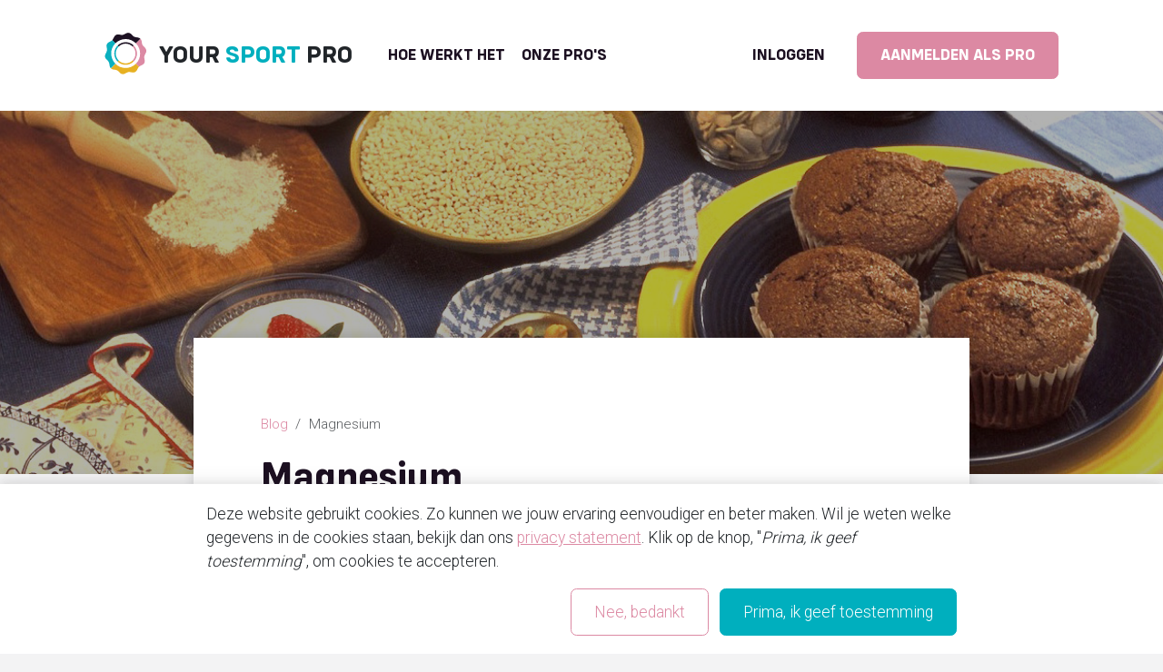

--- FILE ---
content_type: text/html; charset=UTF-8
request_url: https://yoursportpro.nl/blog/voeding/11/magnesium
body_size: 76406
content:
<!DOCTYPE html>
    <html lang="nl">
<head>
                    
        <!-- Google Tag Manager script -->
        <script>
            (function(w,d,s,l,i){w[l]=w[l]||[];w[l].push(
                {'gtm.start': new Date().getTime(),event:'gtm.js'}
            );var f=d.getElementsByTagName(s)[0],
                j=d.createElement(s),dl=l!='dataLayer'?'&l='+l:'';j.async=true;j.src=
                '//www.googletagmanager.com/gtm.js?id='+i+dl;f.parentNode.insertBefore(j,f);
            })(window,document,'script','dataLayer','GTM-WR6VC3');
        </script>
        <!-- End Google Tag Manager script -->
    
    
                
    
        <!-- Global site tag (gtag.js) - Google Ads: CONVERSION_ID -->
        <script async src='https://www.googletagmanager.com/gtag/js?id=AW-700736693'></script>
        <script>
            window.dataLayer = window.dataLayer || [];
            function gtag(){dataLayer.push(arguments)};
            gtag('js', new Date());
            gtag('config', 'AW-700736693');
            
        </script>
    
    
        <meta charset="utf-8" />
            <meta name="viewport" content="width=device-width, initial-scale=1" />
                        <meta name="title" content="Magnesium door Clemens van den Thillart | Your Sport Pro" />
        <meta name="theme-color" content="#00afbe"/>
                    <meta name="description" content="Your Sport Pro is dé matchmaker tussen sporters en coaches. ✓ Kom eenvoudig in contact ✓ Grootste sportaanbod van Nederland" />
        
        <meta name="msapplication-TileColor" content="#ffffff">
        <meta name="msapplication-TileImage" content="https://yoursportpro.nl/assets/static-images/favicon/mstile-144x144-O63iqhI.png">
        <meta name="theme-color" content="#ffffff">

        <meta name="viewport" content="width=device-width, initial-scale=1, maximum-scale=1, user-scalable=no" />
        <meta name="apple-touch-fullscreen" content="yes" />
        <meta name="apple-mobile-web-app-capable" content="yes" />
        <meta name="mobile-web-app-capable" content="yes" />

        <meta name="yandex-verification" content="9523a630bd525236" />
        <meta name="google-site-verification" content="W8ht7Sc1KrVBiYhGVFg0t8gLlDBAQEcUXymlkrPXVeU" />
                <meta name="google-site-verification" content="MJXeBKCTnhsm1i7-LIRpdqQERalcidhaom4fEx9i5UY" />
        <meta name="facebook-domain-verification" content="tinyghxpe870ryyearl3s2qkvanr33" />

        
            <meta prefix="og: http://ogp.me/ns#" property="og:site_name" content="Your Sport Pro" /><meta prefix="og: http://ogp.me/ns#" property="og:locale" content="nl_NL" /><meta prefix="og: http://ogp.me/ns#" property="og:title" content="Magnesium door Clemens van den Thillart | Vind jouw coach bij Your Sport Pro en sport met begeleiding" /><meta prefix="og: http://ogp.me/ns#" property="og:description" content="Dé matchmaker tussen sporters en trainers. Kom eenvoudig in contact met het grootste sportaanbod van NL!" /><meta prefix="og: http://ogp.me/ns#" property="og:url" content="https://yoursportpro.nl/blog/voeding/11/magnesium" /><meta prefix="og: http://ogp.me/ns#" property="og:type" content="website" /><meta prefix="og: http://ogp.me/ns#" property="og:image" content="https://assets.yoursportpro.nl/uploads/article/575924200589a.jpg" /><meta prefix="og: http://ogp.me/ns#" property="og:image" content="https://yoursportpro.nl/assets/static-images/open-graph-standaard-FMrpOs_.png" /><meta prefix="og: http://ogp.me/ns#" property="og:image:width" content="1200" /><meta prefix="og: http://ogp.me/ns#" property="og:image:height" content="630" /><meta prefix="og: http://ogp.me/ns#" property="og:image" content="https://yoursportpro.nl/assets/static-images/open-graph-1-balk-aiXM_RZ.png" /><meta prefix="og: http://ogp.me/ns#" property="og:image:width" content="1200" /><meta prefix="og: http://ogp.me/ns#" property="og:image:height" content="627" /><meta prefix="og: http://ogp.me/ns#" property="og:image" content="https://yoursportpro.nl/assets/static-images/open-graph-2-balk-RtmfE47.png" /><meta prefix="og: http://ogp.me/ns#" property="og:image:width" content="1200" /><meta prefix="og: http://ogp.me/ns#" property="og:image:height" content="627" /><meta prefix="og: http://ogp.me/ns#" property="og:image" content="https://yoursportpro.nl/assets/static-images/open-graph-3-balk-iz6P8vO.png" /><meta prefix="og: http://ogp.me/ns#" property="og:image:width" content="1200" /><meta prefix="og: http://ogp.me/ns#" property="og:image:height" content="627" /><meta prefix="og: http://ogp.me/ns#" property="og:image:alt" content="Your Sport Pro is dé matchmaker tussen sporters en coaches." /><meta itemprop="name" content="Your Sport Pro - Vind jouw coach en sport met begeleiding"><meta itemprop="description" content="Your Sport Pro is dé matchmaker tussen sporters en coaches. ✓ Kom eenvoudig in contact ✓ Grootste sportaanbod van Nederland"><meta itemprop="image" content="https://yoursportpro.nl/assets/static-images/open-graph-standaard-vierkant-uCjkHpd.png"><meta name="fb:app_id" content="666705487156650" /><meta name="fb:page_id" content="159919697398697" /><meta name="fb:admins" content="10216642728763304" /><meta name="fb:admins" content="10156055793328981" /><meta name="twitter:title" content="Vind jouw pro bij Your Sport Pro" /><meta name="twitter:image" content="https://yoursportpro.nl/assets/static-images/open-graph-standaard-vierkant-uCjkHpd.png" /><meta name="twitter:site" content="@yoursportpro" /><meta name="twitter:creator" content="@yoursportpro" /><meta name="twitter:description" content="Dé matchmaker tussen sporters en pro's. Kom eenvoudig in contact met het grootste sportaanbod van Nederland!" /><meta name="twitter:card" content="summary" />        <title>Magnesium door Clemens van den Thillart | Your Sport Pro</title>
        <link rel="preconnect" href="https://fonts.googleapis.com" crossorigin>
    <link rel="preconnect" href="https://fonts.gstatic.com" crossorigin>
            <link rel="apple-touch-icon" sizes="57x57" href="https://yoursportpro.nl/assets/static-images/favicon/apple-touch-icon-57x57-C13b824.png">
        <link rel="apple-touch-icon" sizes="60x60" href="https://yoursportpro.nl/assets/static-images/favicon/apple-touch-icon-60x60-_FYPEEt.png">
        <link rel="apple-touch-icon" sizes="72x72" href="https://yoursportpro.nl/assets/static-images/favicon/apple-touch-icon-72x72--IShWHL.png">
        <link rel="apple-touch-icon" sizes="76x76" href="https://yoursportpro.nl/assets/static-images/favicon/apple-touch-icon-76x76-cJD5z04.png">
        <link rel="apple-touch-icon" sizes="114x114" href="https://yoursportpro.nl/assets/static-images/favicon/apple-touch-icon-114x114-yF_u-iZ.png">
        <link rel="apple-touch-icon" sizes="120x120" href="https://yoursportpro.nl/assets/static-images/favicon/apple-touch-icon-120x120-4gMDopq.png">
        <link rel="apple-touch-icon" sizes="144x144" href="https://yoursportpro.nl/assets/static-images/favicon/apple-touch-icon-144x144-BMAZ6jW.png">
        <link rel="apple-touch-icon" sizes="152x152" href="https://yoursportpro.nl/assets/static-images/favicon/apple-touch-icon-152x152-LHi5QRO.png">
        <link rel="apple-touch-icon" sizes="180x180" href="https://yoursportpro.nl/assets/static-images/favicon/apple-touch-icon-180x180-tl8g2Ky.png">
        <link rel="icon" type="image/png" href="https://yoursportpro.nl/assets/static-images/favicon/favicon-16x16-sSqaz71.png" sizes="16x16">
        <link rel="icon" type="image/png" href="https://yoursportpro.nl/assets/static-images/favicon/favicon-32x32-YVt8hoo.png" sizes="32x32">
        <link rel="icon" type="image/png" href="https://yoursportpro.nl/assets/static-images/favicon/favicon-96x96-BDdKTY2.png" sizes="96x96">
        <link rel="icon" type="image/png" href="https://yoursportpro.nl/assets/static-images/favicon/favicon-194x194-dg6ubmC.png" sizes="194x194">
        <link rel="icon" type="image/png" href="https://yoursportpro.nl/assets/static-images/favicon/android-chrome-192x192-YqZfp7R.png" sizes="192x192">
        <link rel="mask-icon" href="https://yoursportpro.nl/assets/static-images/favicon/safari-pinned-tab-QHy31Qv.svg" color="#5bbad5">
                    <link rel="icon" href="https://yoursportpro.nl/favicon.ico" type="image/x-icon" />
        <link rel="shortcut icon" href="https://yoursportpro.nl/favicon.ico" type="image/x-icon" />
        <script type="application/ld+json">{"@context":"https://schema.org","@type":"BlogPosting","name":"Magnesium","articleBody":"Wat is magnesium?Het mineraal magnesium speelt een rol bij veel lichaamsprocessen en bij meer dan&nbsp;driehonderd enzymatische processen. De belangrijkste functie van magnesium is dat&nbsp;het de enzymen in het lichaam activeert, waaronder enzymen betrokken bij DNA synthese.&nbsp;Magnesium is nodig voor de energiestofwisseling in het lichaam en voor de&nbsp;overdracht van zenuwprikkels. Daarnaast reguleert dit mineraal het calcium-, koper-,&nbsp;zink-, kalium- en vitamine D-gehalte in ons lichaam. Het zorgt voor de productie van&nbsp;eiwitten, en samen met calcium voor een goede botopbouw, groei en ontwikkeling.De balans tussen magnesium en calcium zorgt voor het belangrijke evenwicht in het&nbsp;lichaam tussen spanning en ontspanning. Magnesium is namelijk een echt antistressmineraal,&nbsp;het heeft een kalmerende werking en ontspant de spieren en bloedvaten,&nbsp;terwijl calcium de spieren aanspant. Een hoge calciumopname zorgt voor een relatief&nbsp;magnesiumtekort en omgekeerd. Magnesium reguleert het hartritme en de bloeddruk.Het zorgt voor ontspanning van de spieren, maar ook van de hersenen, waardoor je&nbsp;bijvoorbeeld goed kunt slapen (tip: neem een magnesium-supplement in 1 uur&nbsp;voor het slapen gaan).Waarom hebben we magnesium tekort?Uit onderzoek blijkt dat meer dan 60% van de mensen in de westerse&nbsp;wereld tegenwoordig een tekort aan magnesium heeft; een groot deel van&nbsp;hen is zich dit niet bewust. Uit onderzoek in opdracht van de Amerikaanse&nbsp;overheid bleek dat 68% van de Amerikanen de aanbevolen dagelijkse&nbsp;hoeveelheid magnesium absoluut niet haalt… sterker nog: 19% bleek nog&nbsp;niet de helft van de aanbevolen dagelijkse hoeveelheid te halen! Magnesium&nbsp;is te vinden in voeding, maar door de verarming van de bodem door landbouw&nbsp;en kunstmest is het gehalte aan magnesium niet meer zo hoog als het vroeger&nbsp;was; er wordt veel magnesium uit onze bodem onttrokken. Bovendien krijgen&nbsp;we niet meer zo veel binnen door de bewerking van onze voedingsmiddelen.&nbsp;Frisdrank, medicijnen, suiker en chemicaliën in ons milieu zorgen voor een&nbsp;verhoogde magnesiumbehoefte en versnelde uitscheiding van het mineraal.&nbsp;Ook een ongezond voedingspatroon kan dus leiden tot deficiënties.Daarnaast is magnesiumtekort een belangrijke oorzaak van stress: hoe meer stress, des&nbsp;te meer magnesium er wordt verbruikt, en hoe lager het magnesiumniveau in de&nbsp;cellen, des te gevoeliger je weer bent voor stress… zo blijf je ronddraaien in een vicieuze&nbsp;cirkel! Bij een tekort aan magnesium kan meer adrenaline vrijkomen waarop je lichaam&nbsp;alert blijft alsof je continu in gevaar bent. Adrenaline komt vrij om snel en alert te zijn in&nbsp;gevaarlijke situaties, maar laat bloedvaten vernauwen, bloeddruk verhogen en het&nbsp;hart sneller kloppen en is dus niet gezond als dit lang aanhoudt. Hoe meer adrenaline,&nbsp;des te groter de hormonale disbalans en des te groter het verlies van magnesium. Weer&nbsp;die vicieuze cirkel. Paniekaanvallen, angstaanvallen en depressie kunnen het resultaat&nbsp;zijn.&nbsp;Zweeds onderzoek wijst uit dat de inname van magnesium in het Westen niet&nbsp;alleen te laag is, maar dat hierdoor het aantal hartritmestoornissen en hartinfarcten bij&nbsp;mannen ook is toegenomen.Hieronder volgen een aantal magnesiumrijke voedingsproducten:Top-10 van magnesiumrijke voedingsbronnenVoeding &nbsp; &nbsp; &nbsp; &nbsp; &nbsp; &nbsp; &nbsp; &nbsp; &nbsp; &nbsp; &nbsp; &nbsp; &nbsp; &nbsp; &nbsp; &nbsp; &nbsp;Hoeveelheid/portie &nbsp; &nbsp; &nbsp; &nbsp; &nbsp;Aantal mgKikkererwten &nbsp; &nbsp; &nbsp; &nbsp; &nbsp; &nbsp; &nbsp; &nbsp; &nbsp; &nbsp; &nbsp; &nbsp; &nbsp; &nbsp; 175 gram &nbsp; &nbsp; &nbsp; &nbsp; &nbsp; &nbsp; &nbsp; &nbsp; &nbsp; &nbsp; &nbsp; &nbsp; &nbsp; &nbsp; &nbsp; &nbsp; 155Pompoenzaad &nbsp; &nbsp; &nbsp; &nbsp; &nbsp; &nbsp; &nbsp; &nbsp; &nbsp; &nbsp; &nbsp; &nbsp; &nbsp; 3 eetlepels &nbsp; &nbsp; &nbsp; &nbsp; &nbsp; &nbsp; &nbsp; &nbsp; &nbsp; &nbsp; &nbsp; &nbsp; &nbsp; &nbsp; &nbsp; 150Linzen &nbsp; &nbsp; &nbsp; &nbsp; &nbsp; &nbsp; &nbsp; &nbsp; &nbsp; &nbsp; &nbsp; &nbsp; &nbsp; &nbsp; &nbsp; &nbsp; &nbsp; &nbsp; &nbsp; &nbsp; 175 gram &nbsp; &nbsp; &nbsp; &nbsp; &nbsp; &nbsp; &nbsp; &nbsp; &nbsp; &nbsp; &nbsp; &nbsp; &nbsp; &nbsp; &nbsp; &nbsp;145Quinoa &nbsp; &nbsp; &nbsp; &nbsp; &nbsp; &nbsp; &nbsp; &nbsp; &nbsp; &nbsp; &nbsp; &nbsp; &nbsp; &nbsp; &nbsp; &nbsp; &nbsp; &nbsp; &nbsp; &nbsp;100 gram &nbsp; &nbsp; &nbsp; &nbsp; &nbsp; &nbsp; &nbsp; &nbsp; &nbsp; &nbsp; &nbsp; &nbsp; &nbsp; &nbsp; &nbsp; &nbsp;130Zonnebloempitten &nbsp; &nbsp; &nbsp; &nbsp; &nbsp; &nbsp; &nbsp; &nbsp; &nbsp; &nbsp;3 eetlepels &nbsp; &nbsp; &nbsp; &nbsp; &nbsp; &nbsp; &nbsp; &nbsp; &nbsp; &nbsp; &nbsp; &nbsp; &nbsp; &nbsp; &nbsp; &nbsp;100Makreel &nbsp; &nbsp; &nbsp; &nbsp; &nbsp; &nbsp; &nbsp; &nbsp; &nbsp; &nbsp; &nbsp; &nbsp; &nbsp; &nbsp; &nbsp; &nbsp; &nbsp; 100 gram filet &nbsp; &nbsp; &nbsp; &nbsp; &nbsp; &nbsp;&nbsp; &nbsp; &nbsp; &nbsp; &nbsp; &nbsp; &nbsp; &nbsp; &nbsp;100Bruine rijst &nbsp; &nbsp; &nbsp; &nbsp; &nbsp; &nbsp; &nbsp; &nbsp; &nbsp; &nbsp; &nbsp; &nbsp; &nbsp; &nbsp; &nbsp; &nbsp;&nbsp;&nbsp;200 gram &nbsp; &nbsp; &nbsp; &nbsp; &nbsp; &nbsp; &nbsp; &nbsp; &nbsp;&nbsp; &nbsp; &nbsp; &nbsp; &nbsp; &nbsp; &nbsp; &nbsp;&nbsp;90Spinazie &nbsp; &nbsp; &nbsp; &nbsp; &nbsp; &nbsp; &nbsp; &nbsp; &nbsp; &nbsp; &nbsp; &nbsp; &nbsp; &nbsp; &nbsp; &nbsp; &nbsp; &nbsp; 100 gram &nbsp; &nbsp; &nbsp; &nbsp; &nbsp; &nbsp; &nbsp; &nbsp; &nbsp; &nbsp; &nbsp; &nbsp; &nbsp; &nbsp; &nbsp; &nbsp; &nbsp; 80Bietensla &nbsp; &nbsp; &nbsp; &nbsp; &nbsp; &nbsp; &nbsp; &nbsp; &nbsp; &nbsp; &nbsp; &nbsp; &nbsp; &nbsp; &nbsp; &nbsp; &nbsp; 100 gram &nbsp; &nbsp; &nbsp; &nbsp; &nbsp; &nbsp; &nbsp; &nbsp; &nbsp; &nbsp; &nbsp; &nbsp; &nbsp; &nbsp; &nbsp; &nbsp; &nbsp; &nbsp;75Pijnboompitten &nbsp; &nbsp; &nbsp; &nbsp; &nbsp; &nbsp; &nbsp; &nbsp; &nbsp; &nbsp; &nbsp; &nbsp;&nbsp;&nbsp;3 eetlepels &nbsp; &nbsp; &nbsp; &nbsp; &nbsp; &nbsp; &nbsp; &nbsp; &nbsp; &nbsp; &nbsp; &nbsp; &nbsp; &nbsp; &nbsp;&nbsp; &nbsp; 60Overige voeding met magnesium: o.a. walnoten, banaan, avocado en rauwe cacao.","wordCount":947,"datePublished":"2016-05-09T10:00:00+02:00","dateCreated":"2016-06-09T10:28:20+02:00","author":{"@type":"Person","name":"Clemens van den Thillart","url":"https://yoursportpro.nl/sport-pro/clemens-van-den-thillart","workLocation":{"@type":"Place","name":"Nijmegen","latitude":51.8125626,"longitude":5.8372263999999996,"geo":{"@type":"GeoCoordinates","name":"Nijmegen","latitude":51.8125626,"longitude":5.8372263999999996}},"image":{"@type":"ImageObject","url":"/uploads/sport-pro/profile/clemens-van-den-thillart-profielfoto-1574848613.jpg"},"description":"Wielrennen en krachttraining... Deze 2 disciplines zijn in deze tijd niet meer van elkaar weg te denken.\r\nSportspecifieke krachttraining heeft ontzettend veel voordelen. Vooral wanneer we dit combineren met je huidige fietstrainingen. De voordelen zijn: meer kracht, uithoudingsvermogen, lactaat tolerantie, betere Vo2max, lenigheid en minder blessures.\r\nDoor simpele oefeningen thuis uit te voeren en samen zware krachttraining te doen boek jij al binnen een aantal sessies resultaat!\r\nMijn motto:\" Meer is niet beter, beter is beter''\r\nMijn motivatie:Mijn motivatie om dit vak uit te oefenen is in 1 zin te omvatten. Wanneer ik een persoon zie groeien, mede dankzij mijn expertise, dan geeft mij dit een ontzettend voldaan gevoel. Dit geeft dit betekenis in mijn leven, om deze reden heb ik voor dit vak gekozen.\r\n","@id":"https://yoursportpro.nl/sport-pro/clemens-van-den-thillart"},"genre":"Voeding"}</script>    <svg xmlns="http://www.w3.org/2000/svg" style="display: none;">
    <symbol id="facebook" viewBox="0 0 16 16">
        <path fill="#fff" d="M16 8.049c0-4.446-3.582-8.05-8-8.05C3.58 0-.002 3.603-.002 8.05c0 4.017 2.926 7.347 6.75 7.951v-5.625h-2.03V8.05H6.75V6.275c0-2.017 1.195-3.131 3.022-3.131.876 0 1.791.157 1.791.157v1.98h-1.009c-.993 0-1.303.621-1.303 1.258v1.51h2.218l-.354 2.326H9.25V16c3.824-.604 6.75-3.934 6.75-7.951z"></path>
    </symbol>
    <symbol id="instagram" viewBox="0 0 16 16">
        <path fill="#fff" d="M8 0C5.829 0 5.556.01 4.703.048 3.85.088 3.269.222 2.76.42a3.917 3.917 0 0 0-1.417.923A3.927 3.927 0 0 0 .42 2.76C.222 3.268.087 3.85.048 4.7.01 5.555 0 5.827 0 8.001c0 2.172.01 2.444.048 3.297.04.852.174 1.433.372 1.942.205.526.478.972.923 1.417.444.445.89.719 1.416.923.51.198 1.09.333 1.942.372C5.555 15.99 5.827 16 8 16s2.444-.01 3.298-.048c.851-.04 1.434-.174 1.943-.372a3.916 3.916 0 0 0 1.416-.923c.445-.445.718-.891.923-1.417.197-.509.332-1.09.372-1.942C15.99 10.445 16 10.173 16 8s-.01-2.445-.048-3.299c-.04-.851-.175-1.433-.372-1.941a3.926 3.926 0 0 0-.923-1.417A3.911 3.911 0 0 0 13.24.42c-.51-.198-1.092-.333-1.943-.372C10.443.01 10.172 0 7.998 0h.003zm-.717 1.442h.718c2.136 0 2.389.007 3.232.046.78.035 1.204.166 1.486.275.373.145.64.319.92.599.28.28.453.546.598.92.11.281.24.705.275 1.485.039.843.047 1.096.047 3.231s-.008 2.389-.047 3.232c-.035.78-.166 1.203-.275 1.485a2.47 2.47 0 0 1-.599.919c-.28.28-.546.453-.92.598-.28.11-.704.24-1.485.276-.843.038-1.096.047-3.232.047s-2.39-.009-3.233-.047c-.78-.036-1.203-.166-1.485-.276a2.478 2.478 0 0 1-.92-.598 2.48 2.48 0 0 1-.6-.92c-.109-.281-.24-.705-.275-1.485-.038-.843-.046-1.096-.046-3.233 0-2.136.008-2.388.046-3.231.036-.78.166-1.204.276-1.486.145-.373.319-.64.599-.92.28-.28.546-.453.92-.598.282-.11.705-.24 1.485-.276.738-.034 1.024-.044 2.515-.045v.002zm4.988 1.328a.96.96 0 1 0 0 1.92.96.96 0 0 0 0-1.92zm-4.27 1.122a4.109 4.109 0 1 0 0 8.217 4.109 4.109 0 0 0 0-8.217zm0 1.441a2.667 2.667 0 1 1 0 5.334 2.667 2.667 0 0 1 0-5.334z"></path>
    </symbol>
    <symbol id="twitter" viewBox="0 0 16 16">
        <path fill="#fff" d="M5.026 15c6.038 0 9.341-5.003 9.341-9.334 0-.14 0-.282-.006-.422A6.685 6.685 0 0 0 16 3.542a6.658 6.658 0 0 1-1.889.518 3.301 3.301 0 0 0 1.447-1.817 6.533 6.533 0 0 1-2.087.793A3.286 3.286 0 0 0 7.875 6.03a9.325 9.325 0 0 1-6.767-3.429 3.289 3.289 0 0 0 1.018 4.382A3.323 3.323 0 0 1 .64 6.575v.045a3.288 3.288 0 0 0 2.632 3.218 3.203 3.203 0 0 1-.865.115 3.23 3.23 0 0 1-.614-.057 3.283 3.283 0 0 0 3.067 2.277A6.588 6.588 0 0 1 .78 13.58a6.32 6.32 0 0 1-.78-.045A9.344 9.344 0 0 0 5.026 15z"></path>
    </symbol>
</svg>
        <script>
    // fixes: Loading the Google Maps JavaScript API without a callback is not supported. Dispatches an event which
    // could be handled within a Stimulus controller
    window.initGoogleApi = (...args) => {
        const event = new Event('google-maps-callback', {
            bubbles: true,
            cancelable: true,
        });
        event.args = args;

        window.dispatchEvent(event);
    }
</script>

<script src="https://maps.googleapis.com/maps/api/js?v=3&key=AIzaSyBEpupJYMcpfvKcV3W3Jx04f6S4OfD8NEc&language=nl&region=NL&libraries=places&callback=initGoogleApi" async defer></script>


        
<link rel="stylesheet" href="/assets/website_bs5/scss/app-EKcZHt9.css">
<link rel="stylesheet" href="/assets/vendor/swiper/swiper-bundle.min-Yt1iMaw.css">
<link rel="stylesheet" href="/assets/vendor/quill/dist/quill.snow-DYvVjm1.css">
<link rel="stylesheet" href="/assets/shared/css/modules/form/_rte_quill-FSXlTdd.css">
<link rel="stylesheet" href="/assets/vendor/intl-tel-input/build/css/intlTelInput.min-NT7tgie.css">
<script type="importmap">
{
    "imports": {
        "website": "/assets/website_bs5/js/app--lTeS40.js",
        "/assets/website_bs5/scss/app.css": "data:application/javascript,",
        "/assets/shared/stimulus/bootstrap.js": "/assets/shared/stimulus/bootstrap-qbt6M5V.js",
        "bootstrap/js/dist/collapse.js": "/assets/vendor/bootstrap/js/dist/collapse-a6JTBZN.js",
        "@symfony/stimulus-bundle": "/assets/@symfony/stimulus-bundle/loader-kxG46ja.js",
        "@yoursportpro/file-upload-bundle": "/assets/@yoursportpro/file-upload/controller-Q8u1CCv.js",
        "stimulus-read-more": "/assets/vendor/stimulus-read-more/stimulus-read-more.index-tsigR-A.js",
        "@hotwired/stimulus": "/assets/vendor/@hotwired/stimulus/stimulus.index-S4zNcea.js",
        "/assets/@symfony/stimulus-bundle/controllers.js": "/assets/@symfony/stimulus-bundle/controllers-pfASbdJ.js",
        "dropzone": "/assets/vendor/dropzone/dropzone.index-z0L5GkN.js",
        "cropperjs": "/assets/vendor/cropperjs/cropperjs.index-6R8jlh_.js",
        "/assets/@symfony/ux-chartjs/controller.js": "/assets/@symfony/ux-chartjs/controller-h1BRiaC.js",
        "/assets/shared/stimulus/controllers/block/logo-slider_controller.js": "/assets/shared/stimulus/controllers/block/logo-slider_controller-TKWrl1K.js",
        "/assets/shared/stimulus/controllers/collapse_controller.js": "/assets/shared/stimulus/controllers/collapse_controller-_66bDzg.js",
        "/assets/shared/stimulus/controllers/confirm_controller.js": "/assets/shared/stimulus/controllers/confirm_controller-71TuIlT.js",
        "/assets/shared/stimulus/controllers/equal_height_controller.js": "/assets/shared/stimulus/controllers/equal_height_controller-fwtK7d7.js",
        "/assets/shared/stimulus/controllers/form/auto-submit_controller.js": "/assets/shared/stimulus/controllers/form/auto-submit_controller-_bc30GM.js",
        "/assets/shared/stimulus/controllers/form/rte_quill_controller.js": "/assets/shared/stimulus/controllers/form/rte_quill_controller-AqxnVuh.js",
        "/assets/shared/stimulus/controllers/general/animate_controller.js": "/assets/shared/stimulus/controllers/general/animate_controller-5_DACxX.js",
        "/assets/shared/stimulus/controllers/general/cookie_consent_controller.js": "/assets/shared/stimulus/controllers/general/cookie_consent_controller-eDtAy2-.js",
        "/assets/shared/stimulus/controllers/general/parallax_controller.js": "/assets/shared/stimulus/controllers/general/parallax_controller-6W_jH3M.js",
        "/assets/shared/stimulus/controllers/google/maps_controller.js": "/assets/shared/stimulus/controllers/google/maps_controller-sdzboc0.js",
        "/assets/shared/stimulus/controllers/google/places_autocomplete_controller.js": "/assets/shared/stimulus/controllers/google/places_autocomplete_controller-4yH96ta.js",
        "/assets/shared/stimulus/controllers/home/theme-slider_controller.js": "/assets/shared/stimulus/controllers/home/theme-slider_controller-w-KpwxG.js",
        "/assets/shared/stimulus/controllers/lightbox_controller.js": "/assets/shared/stimulus/controllers/lightbox_controller-uRR4ICv.js",
        "/assets/shared/stimulus/controllers/phone_number_controller.js": "/assets/shared/stimulus/controllers/phone_number_controller-uVBq-7r.js",
        "/assets/shared/stimulus/controllers/reveal_controller.js": "/assets/shared/stimulus/controllers/reveal_controller-S3IPfRS.js",
        "/assets/shared/stimulus/controllers/scroll_to_controller.js": "/assets/shared/stimulus/controllers/scroll_to_controller-lO-9Al6.js",
        "/assets/shared/stimulus/controllers/tab_controller.js": "/assets/shared/stimulus/controllers/tab_controller-1NoJ8Gw.js",
        "/assets/shared/stimulus/controllers/toggle_controller.js": "/assets/shared/stimulus/controllers/toggle_controller-Ww6aF51.js",
        "just-extend": "/assets/vendor/just-extend/just-extend.index-63H-mCV.js",
        "chart.js": "/assets/vendor/chart.js/chart.js.index-MrwTT6D.js",
        "swiper": "/assets/vendor/swiper/swiper.index-3S93di6.js",
        "swiper/modules": "/assets/vendor/swiper/modules-dj7qQuy.js",
        "swiper/swiper-bundle.min.css": "data:application/javascript,",
        "js-cookie": "/assets/vendor/js-cookie/js-cookie.index-AvssDJE.js",
        "/assets/shared/js/src/notification/Alert.js": "/assets/shared/js/src/notification/Alert-hz5EV51.js",
        "/assets/shared/js/src/http/HttpClient.js": "/assets/shared/js/src/http/HttpClient-RJDkP0G.js",
        "throttle-debounce": "/assets/vendor/throttle-debounce/throttle-debounce.index-4gO-iLn.js",
        "ismobilejs": "/assets/vendor/ismobilejs/ismobilejs.index-FdUY2gO.js",
        "history/browser": "/assets/vendor/history/browser-9fBqu5o.js",
        "/assets/shared/js/src/http/HttpJsonClient.js": "/assets/shared/js/src/http/HttpJsonClient-6W3q0IW.js",
        "quill/dist/quill.snow.css": "data:application/javascript,",
        "/assets/shared/css/modules/form/_rte_quill.css": "data:application/javascript,",
        "quill": "/assets/vendor/quill/quill.index-QQtvyJU.js",
        "/assets/shared/stimulus/controllers/general/cookie-consent/CookieConsentStore.js": "/assets/shared/stimulus/controllers/general/cookie-consent/CookieConsentStore-LqbTubd.js",
        "/assets/shared/js/src/google/GoogleLoader.js": "/assets/shared/js/src/google/GoogleLoader-cN6Gqfp.js",
        "intl-tel-input/build/js/intlTelInputWithUtils.min.js": "/assets/vendor/intl-tel-input/build/js/intlTelInputWithUtils.min-oqWr9eu.js",
        "intl-tel-input/build/js/i18n/nl/countries.js": "/assets/vendor/intl-tel-input/build/js/i18n/nl/countries-iOXEKbq.js",
        "intl-tel-input/build/css/intlTelInput.min.css": "data:application/javascript,",
        "animated-scroll-to": "/assets/vendor/animated-scroll-to/animated-scroll-to.index-wmo6-4V.js",
        "bootstrap/js/dist/tab.js": "/assets/vendor/bootstrap/js/dist/tab-UamyXD9.js",
        "sweetalert2": "/assets/vendor/sweetalert2/sweetalert2.index-5awPMle.js",
        "parchment": "/assets/vendor/parchment/parchment.index-bcOBtoW.js",
        "quill-delta": "/assets/vendor/quill-delta/quill-delta.index-QMYXhEQ.js",
        "fast-diff": "/assets/vendor/fast-diff/fast-diff.index-Tx4nipO.js",
        "lodash.clonedeep": "/assets/vendor/lodash.clonedeep/lodash.clonedeep.index-gK3ZDUn.js",
        "lodash.isequal": "/assets/vendor/lodash.isequal/lodash.isequal.index-iErKTzk.js",
        "admin": "/assets/easy_admin/js/app-n1jxcyo.js",
        "/assets/easy_admin/scss/app.css": "data:application/javascript,document.head.appendChild%28Object.assign%28document.createElement%28%22link%22%29%2C%7Brel%3A%22stylesheet%22%2Chref%3A%22%2Fassets%2Feasy_admin%2Fscss%2Fapp-DITAaKN.css%22%7D%29%29",
        "/assets/shared/js/app.js": "/assets/shared/js/app-ZVua5Gq.js",
        "/assets/@symfony/ux-autocomplete/controller.js": "/assets/@symfony/ux-autocomplete/controller-hjMXdGW.js",
        "/assets/@symfony/ux-lazy-image/controller.js": "/assets/@symfony/ux-lazy-image/controller-iIqDD7K.js",
        "/assets/shared/stimulus/controllers/admin/block/add_controller.js": "/assets/shared/stimulus/controllers/admin/block/add_controller-chFyJ9I.js",
        "/assets/shared/stimulus/controllers/admin/block/chapter/add_controller.js": "/assets/shared/stimulus/controllers/admin/block/chapter/add_controller-ib8TvMU.js",
        "/assets/shared/stimulus/controllers/admin/block/chapter/delete_controller.js": "/assets/shared/stimulus/controllers/admin/block/chapter/delete_controller-1n2iOoI.js",
        "/assets/shared/stimulus/controllers/admin/block/chapter/edit_controller.js": "/assets/shared/stimulus/controllers/admin/block/chapter/edit_controller-STabx_7.js",
        "/assets/shared/stimulus/controllers/admin/block/chapter/list_controller.js": "/assets/shared/stimulus/controllers/admin/block/chapter/list_controller-JK73--9.js",
        "/assets/shared/stimulus/controllers/admin/block/delete_controller.js": "/assets/shared/stimulus/controllers/admin/block/delete_controller-ORgamwt.js",
        "/assets/shared/stimulus/controllers/admin/block/edit_controller.js": "/assets/shared/stimulus/controllers/admin/block/edit_controller-BTBnCYS.js",
        "/assets/shared/stimulus/controllers/admin/block/prototype/add_controller.js": "/assets/shared/stimulus/controllers/admin/block/prototype/add_controller-SKpqS7G.js",
        "/assets/shared/js/src/dom/HTMLUtil.js": "/assets/shared/js/src/dom/HTMLUtil-a-kOUO3.js",
        "/assets/shared/stimulus/controllers/admin/block/prototype/delete_controller.js": "/assets/shared/stimulus/controllers/admin/block/prototype/delete_controller-ELN_j_2.js",
        "/assets/shared/stimulus/controllers/admin/block/select_controller.js": "/assets/shared/stimulus/controllers/admin/block/select_controller-nzZwYxo.js",
        "/assets/shared/stimulus/controllers/block/form/answers_controller.js": "/assets/shared/stimulus/controllers/block/form/answers_controller-Dk9xXcj.js",
        "/assets/shared/js/src/json/JSONValidator.js": "/assets/shared/js/src/json/JSONValidator-5Jn5ksw.js",
        "/assets/shared/stimulus/controllers/contact-request/viewed_controller.js": "/assets/shared/stimulus/controllers/contact-request/viewed_controller-BqWJJZC.js",
        "/assets/shared/stimulus/controllers/form/rating_controller.js": "/assets/shared/stimulus/controllers/form/rating_controller-GMCY4Uq.js",
        "/assets/shared/js/modules/rte.js": "/assets/shared/js/modules/rte-b4kU2DD.js",
        "/assets/shared/js/components/ysp-file-upload.js": "/assets/shared/js/components/ysp-file-upload-cxrC8Sk.js",
        "/assets/shared/js/components/logo-slider.js": "/assets/shared/js/components/logo-slider-tktDHTX.js",
        "corporate_vitality": "/assets/corporate_vitality/js/app-5G7e2YG.js",
        "/assets/corporate_vitality/scss/app.css": "data:application/javascript,document.head.appendChild%28Object.assign%28document.createElement%28%22link%22%29%2C%7Brel%3A%22stylesheet%22%2Chref%3A%22%2Fassets%2Fcorporate_vitality%2Fscss%2Fapp-vhyv5Ec.css%22%7D%29%29",
        "dashboard": "/assets/dashboard/js/app-v5VMdLk.js",
        "/assets/dashboard/scss/app.css": "data:application/javascript,document.head.appendChild%28Object.assign%28document.createElement%28%22link%22%29%2C%7Brel%3A%22stylesheet%22%2Chref%3A%22%2Fassets%2Fdashboard%2Fscss%2Fapp-5LVzfKn.css%22%7D%29%29",
        "stats": "/assets/stats/js/app-dCpDlLF.js",
        "/assets/stats/scss/app.css": "data:application/javascript,document.head.appendChild%28Object.assign%28document.createElement%28%22link%22%29%2C%7Brel%3A%22stylesheet%22%2Chref%3A%22%2Fassets%2Fstats%2Fscss%2Fapp-L1ADW5N.css%22%7D%29%29",
        "shared-fonts/config-rounded-bold.woff": "/assets/shared/fonts/config-rounded/ConfigRoundedBold-NxAvFGx.woff",
        "shared-fonts/config-rounded-bold.woff2": "/assets/shared/fonts/config-rounded/ConfigRoundedBold-PnxpVv0.woff2",
        "@kurkle/color": "/assets/vendor/@kurkle/color/color.index-y5ZDtDB.js",
        "base64-js": "/assets/vendor/base64-js/base64-js.index-ItGj86D.js",
        "bootstrap/js/dist/offcanvas.js": "/assets/vendor/bootstrap/js/dist/offcanvas-DylneIH.js",
        "buffer": "/assets/vendor/buffer/buffer.index-yloz0R6.js",
        "cropperjs/dist/cropper.min.css": "data:application/javascript,document.head.appendChild%28Object.assign%28document.createElement%28%22link%22%29%2C%7Brel%3A%22stylesheet%22%2Chref%3A%22%2Fassets%2Fvendor%2Fcropperjs%2Fdist%2Fcropper.min-eGxf6Ez.css%22%7D%29%29",
        "diacritics": "/assets/vendor/diacritics/diacritics.index-qC8KXXt.js",
        "dropzone/dist/dropzone.css": "data:application/javascript,document.head.appendChild%28Object.assign%28document.createElement%28%22link%22%29%2C%7Brel%3A%22stylesheet%22%2Chref%3A%22%2Fassets%2Fvendor%2Fdropzone%2Fdist%2Fdropzone-oSmKOsQ.css%22%7D%29%29",
        "foundation-emails": "/assets/vendor/foundation-emails/foundation-emails.index-_5YV6Pn.js",
        "foundation-emails/dist/foundation-emails.min.css": "data:application/javascript,document.head.appendChild%28Object.assign%28document.createElement%28%22link%22%29%2C%7Brel%3A%22stylesheet%22%2Chref%3A%22%2Fassets%2Fvendor%2Ffoundation-emails%2Fdist%2Ffoundation-emails.min-FtZ0EkR.css%22%7D%29%29",
        "handlebars": "/assets/vendor/handlebars/handlebars.index-sC_dQ-1.js",
        "ieee754": "/assets/vendor/ieee754/ieee754.index-q17Sr-U.js",
        "lodash-es": "/assets/vendor/lodash-es/lodash-es.index-BAEpLOo.js",
        "stimulus-use": "/assets/vendor/stimulus-use/stimulus-use.index-Frpk9XO.js",
        "tom-select": "/assets/vendor/tom-select/tom-select.index-Kc76xQs.js",
        "tom-select/dist/css/tom-select.bootstrap5.css": "data:application/javascript,document.head.appendChild%28Object.assign%28document.createElement%28%22link%22%29%2C%7Brel%3A%22stylesheet%22%2Chref%3A%22%2Fassets%2Fvendor%2Ftom-select%2Fdist%2Fcss%2Ftom-select.bootstrap5-Ib8egNN.css%22%7D%29%29",
        "tom-select/dist/css/tom-select.default.css": "data:application/javascript,document.head.appendChild%28Object.assign%28document.createElement%28%22link%22%29%2C%7Brel%3A%22stylesheet%22%2Chref%3A%22%2Fassets%2Fvendor%2Ftom-select%2Fdist%2Fcss%2Ftom-select.default-IeYMe0M.css%22%7D%29%29",
        "tom-select/dist/css/tom-select.min.css": "data:application/javascript,document.head.appendChild%28Object.assign%28document.createElement%28%22link%22%29%2C%7Brel%3A%22stylesheet%22%2Chref%3A%22%2Fassets%2Fvendor%2Ftom-select%2Fdist%2Fcss%2Ftom-select.min-sGn5EVU.css%22%7D%29%29",
        "trix/dist/trix.esm.min.js": "/assets/vendor/trix/dist/trix.esm.min-6A7fmzK.js",
        "trix/dist/trix.css": "data:application/javascript,document.head.appendChild%28Object.assign%28document.createElement%28%22link%22%29%2C%7Brel%3A%22stylesheet%22%2Chref%3A%22%2Fassets%2Fvendor%2Ftrix%2Fdist%2Ftrix--HySfg_.css%22%7D%29%29",
        "@orchidjs/sifter": "/assets/vendor/@orchidjs/sifter/sifter.index-zEuztG7.js",
        "@orchidjs/unicode-variants": "/assets/vendor/@orchidjs/unicode-variants/unicode-variants.index-OoJoyLT.js",
        "tom-select/dist/css/tom-select.default.min.css": "data:application/javascript,document.head.appendChild%28Object.assign%28document.createElement%28%22link%22%29%2C%7Brel%3A%22stylesheet%22%2Chref%3A%22%2Fassets%2Fvendor%2Ftom-select%2Fdist%2Fcss%2Ftom-select.default.min-WwzBBnE.css%22%7D%29%29",
        "eventemitter3": "/assets/vendor/eventemitter3/eventemitter3.index-aZ8G0VH.js"
    }
}
</script>
<link rel="modulepreload" href="/assets/website_bs5/js/app--lTeS40.js">
<link rel="modulepreload" href="/assets/shared/stimulus/bootstrap-qbt6M5V.js">
<link rel="modulepreload" href="/assets/vendor/bootstrap/js/dist/collapse-a6JTBZN.js">
<link rel="modulepreload" href="/assets/@symfony/stimulus-bundle/loader-kxG46ja.js">
<link rel="modulepreload" href="/assets/@yoursportpro/file-upload/controller-Q8u1CCv.js">
<link rel="modulepreload" href="/assets/vendor/stimulus-read-more/stimulus-read-more.index-tsigR-A.js">
<link rel="modulepreload" href="/assets/vendor/@hotwired/stimulus/stimulus.index-S4zNcea.js">
<link rel="modulepreload" href="/assets/@symfony/stimulus-bundle/controllers-pfASbdJ.js">
<link rel="modulepreload" href="/assets/vendor/dropzone/dropzone.index-z0L5GkN.js">
<link rel="modulepreload" href="/assets/vendor/cropperjs/cropperjs.index-6R8jlh_.js">
<link rel="modulepreload" href="/assets/@symfony/ux-chartjs/controller-h1BRiaC.js">
<link rel="modulepreload" href="/assets/shared/stimulus/controllers/block/logo-slider_controller-TKWrl1K.js">
<link rel="modulepreload" href="/assets/shared/stimulus/controllers/collapse_controller-_66bDzg.js">
<link rel="modulepreload" href="/assets/shared/stimulus/controllers/confirm_controller-71TuIlT.js">
<link rel="modulepreload" href="/assets/shared/stimulus/controllers/equal_height_controller-fwtK7d7.js">
<link rel="modulepreload" href="/assets/shared/stimulus/controllers/form/auto-submit_controller-_bc30GM.js">
<link rel="modulepreload" href="/assets/shared/stimulus/controllers/form/rte_quill_controller-AqxnVuh.js">
<link rel="modulepreload" href="/assets/shared/stimulus/controllers/general/animate_controller-5_DACxX.js">
<link rel="modulepreload" href="/assets/shared/stimulus/controllers/general/cookie_consent_controller-eDtAy2-.js">
<link rel="modulepreload" href="/assets/shared/stimulus/controllers/general/parallax_controller-6W_jH3M.js">
<link rel="modulepreload" href="/assets/shared/stimulus/controllers/google/maps_controller-sdzboc0.js">
<link rel="modulepreload" href="/assets/shared/stimulus/controllers/google/places_autocomplete_controller-4yH96ta.js">
<link rel="modulepreload" href="/assets/shared/stimulus/controllers/home/theme-slider_controller-w-KpwxG.js">
<link rel="modulepreload" href="/assets/shared/stimulus/controllers/lightbox_controller-uRR4ICv.js">
<link rel="modulepreload" href="/assets/shared/stimulus/controllers/phone_number_controller-uVBq-7r.js">
<link rel="modulepreload" href="/assets/shared/stimulus/controllers/reveal_controller-S3IPfRS.js">
<link rel="modulepreload" href="/assets/shared/stimulus/controllers/scroll_to_controller-lO-9Al6.js">
<link rel="modulepreload" href="/assets/shared/stimulus/controllers/tab_controller-1NoJ8Gw.js">
<link rel="modulepreload" href="/assets/shared/stimulus/controllers/toggle_controller-Ww6aF51.js">
<link rel="modulepreload" href="/assets/vendor/just-extend/just-extend.index-63H-mCV.js">
<link rel="modulepreload" href="/assets/vendor/chart.js/chart.js.index-MrwTT6D.js">
<link rel="modulepreload" href="/assets/vendor/swiper/swiper.index-3S93di6.js">
<link rel="modulepreload" href="/assets/vendor/swiper/modules-dj7qQuy.js">
<link rel="modulepreload" href="/assets/vendor/js-cookie/js-cookie.index-AvssDJE.js">
<link rel="modulepreload" href="/assets/shared/js/src/notification/Alert-hz5EV51.js">
<link rel="modulepreload" href="/assets/shared/js/src/http/HttpClient-RJDkP0G.js">
<link rel="modulepreload" href="/assets/vendor/throttle-debounce/throttle-debounce.index-4gO-iLn.js">
<link rel="modulepreload" href="/assets/vendor/ismobilejs/ismobilejs.index-FdUY2gO.js">
<link rel="modulepreload" href="/assets/vendor/history/browser-9fBqu5o.js">
<link rel="modulepreload" href="/assets/shared/js/src/http/HttpJsonClient-6W3q0IW.js">
<link rel="modulepreload" href="/assets/vendor/quill/quill.index-QQtvyJU.js">
<link rel="modulepreload" href="/assets/shared/stimulus/controllers/general/cookie-consent/CookieConsentStore-LqbTubd.js">
<link rel="modulepreload" href="/assets/shared/js/src/google/GoogleLoader-cN6Gqfp.js">
<link rel="modulepreload" href="/assets/vendor/intl-tel-input/build/js/intlTelInputWithUtils.min-oqWr9eu.js">
<link rel="modulepreload" href="/assets/vendor/intl-tel-input/build/js/i18n/nl/countries-iOXEKbq.js">
<link rel="modulepreload" href="/assets/vendor/animated-scroll-to/animated-scroll-to.index-wmo6-4V.js">
<link rel="modulepreload" href="/assets/vendor/bootstrap/js/dist/tab-UamyXD9.js">
<link rel="modulepreload" href="/assets/vendor/sweetalert2/sweetalert2.index-5awPMle.js">
<link rel="modulepreload" href="/assets/vendor/parchment/parchment.index-bcOBtoW.js">
<link rel="modulepreload" href="/assets/vendor/quill-delta/quill-delta.index-QMYXhEQ.js">
<link rel="modulepreload" href="/assets/vendor/fast-diff/fast-diff.index-Tx4nipO.js">
<link rel="modulepreload" href="/assets/vendor/lodash.clonedeep/lodash.clonedeep.index-gK3ZDUn.js">
<link rel="modulepreload" href="/assets/vendor/lodash.isequal/lodash.isequal.index-iErKTzk.js">
<script type="module">import 'website';</script>
    <link rel="stylesheet" href="/assets/website_bs5/css/app-uTa94DY.css">

                    <meta class="js-cookie-guarded" data-content="&lt;!-- start collect.chat --&gt;
        &lt;script async&gt;(function(w, d) { w.CollectId = &#039;5e9e98d39a4e6e1a28a53a23&#039;; var h = d.head || d.getElementsByTagName(&#039;head&#039;)[0];
        var s = d.createElement(&#039;script&#039;); s.setAttribute(&#039;type&#039;, &#039;text/javascript&#039;); s.setAttribute(&#039;src&#039;, &#039;https://collectcdn.com/launcher.js&#039;); h.appendChild(s); })(window, document);&lt;/script&gt;
        &lt;!-- end collect.chat --&gt;" />


        </head>
<body data-google-maps-key="AIzaSyBEpupJYMcpfvKcV3W3Jx04f6S4OfD8NEc" data-cookie-guard-domain="yoursportpro.nl">                    
        <!-- Google Tag Manager no-script -->
        <noscript><iframe src="https://www.googletagmanager.com/ns.html?id=GTM-WR6VC3" height="0" width="0" style="display:none;visibility:hidden"></iframe></noscript>
        <!-- End Google Tag Manager no-script -->
    
    
                
        <script>
            window.fbAsyncInit = function() {
                FB.init({
                    appId      : '666705487156650',
                    cookie     : true,
                    xfbml      : true,
                    version    : 'v5.0'
                });

                FB.AppEvents.logPageView();
                
            };
        </script>

    
    



        
    <div class="page-detail article-detail">
                    <div class="container-fluid container-header">
                <div class="container-fluid column-content">
                                            <div class="row">
                            <div class="col offset-lg-1 col-lg-10 p-lg-2">
                                                                    
        
<header class="header d-flex flex-wrap align-items-center justify-content-center justify-content-md-between py-3">
    <nav class="navbar navbar-expand-lg w-100 d-flex justify-content-between">
        <a href="/" class="header-logo d-flex align-items-center mb-2 mb-md-0 text-dark text-decoration-none">
            <div class="logo-svg">
                <?xml version="1.0" encoding="utf-8"?>
<!-- Generator: Adobe Illustrator 19.1.0, SVG Export Plug-In . SVG Version: 6.00 Build 0)  -->
<svg xmlns="http://www.w3.org/2000/svg" viewBox="0 0 60 60">
    <g>
        <path d="M38.5,38.1l3,2.9L38.5,38.1z M17.4,16.9L14.5,14h-0.1L17.4,16.9z" style="fill:none;"/>
        <path d="M41.5,14c7.4,7.6,7.4,19.6,0,27l4.1,4.1c0.5-0.5,1.1-0.9,1.7-1.2c1.2-0.6,2.4-1.1,3.5-1.8
            c1.9-1.3,2.6-3.1,2.3-5.3c-0.1-1.1-0.4-2.3-0.5-3.4c-0.2-1.3,0-2.6,0.6-3.8c0.5-0.9,0.9-1.8,1.4-2.8c1.2-2.4,0.8-4.9-1-6.8
            l-2.4-2.4c-0.9-0.9-1.4-1.9-1.6-3.2c-0.2-1.1-0.3-2.2-0.5-3.2c-0.2-1.3-0.8-2.4-1.6-3.3L41.5,14z" style="fill:#DC8AA4;"/>
        <path d="M14.5,13.9c7.6-7.4,19.6-7.3,26.9,0.1l6-6c-0.8-0.8-1.9-1.4-3.3-1.6C43,6.2,42,6.1,40.9,5.9
            c-1.3-0.2-2.4-0.8-3.3-1.7c-1-1-2-2.1-3.1-3c-1.7-1.3-3.7-1.4-5.6-0.5c-1.1,0.5-2.1,1-3.1,1.6c-1.2,0.6-2.4,0.8-3.7,0.6
            C21,2.7,20,2.5,18.9,2.4C16.3,2,14,3.1,12.8,5.5c-0.5,1-1,1.9-1.5,2.9C11,9,10.7,9.5,10.2,9.9L14.5,13.9
            C14.5,14,14.5,13.9,14.5,13.9z" style="fill:#1D1223;"/>
        <path d="M41.4,41.1c-7.5,7.4-19.6,7.4-27,0l-6,6l0.5,0.5c1.8,1.2,3.9,1.2,5.9,1.5c1.3,0.2,2.4,0.8,3.3,1.7
            c0.7,0.7,1.4,1.3,2,2c1.8,2,4.6,2.7,7.3,1.1c0.8-0.5,1.7-0.9,2.6-1.3c1.1-0.6,2.3-0.8,3.6-0.6c1.1,0.2,2.2,0.4,3.3,0.5
            c2.6,0.4,4.8-0.8,6-3c0.5-0.9,0.9-1.8,1.4-2.7c0.3-0.7,0.7-1.2,1.2-1.7L41.4,41.1C41.4,41,41.4,41,41.4,41.1z" style="fill:#E7B122;"/>
        <path d="M14.4,41C7,33.4,7,21.3,14.4,14l-4.1-4.1c-0.4,0.4-0.9,0.8-1.5,1.1c-1.2,0.6-2.5,1.2-3.7,2
            c-1.9,1.2-2.6,3.1-2.3,5.3c0.1,1.1,0.3,2.2,0.5,3.3c0.2,1.4,0,2.6-0.6,3.9l-1.5,3c-1.1,2.2-0.7,4.7,1.1,6.5l2.4,2.4
            c0.9,0.9,1.4,2,1.6,3.2l0.3,1.8c0.2,1.5,0.4,2.9,1.3,4.2l0.5,0.5C8.4,47.1,14.4,41,14.4,41z" style="fill:#0AB0BF;"/>
        <path d="M37.2,36.7l1.3,1.4L37.2,36.7z M18.7,18.3l-1.3-1.4L18.7,18.3z" style="fill:#E78975;"/>
        <path d="M37.2,36.7l1.4,1.4c5.8-5.8,5.8-15.3,0-21.2l-1.4,1.4C42.2,23.4,42.2,31.6,37.2,36.7z" style="fill:#DC8AA4;"/>
        <path d="M37.2,18.3l1.4-1.4c-5.8-5.8-15.3-5.8-21.2,0l1.4,1.4C23.8,13.2,32.1,13.2,37.2,18.3z" style="fill:#1D1223;"/>
        <path d="M18.7,36.7l-1.4,1.4c5.8,5.8,15.3,5.8,21.2,0l-1.4-1.4C32.1,41.8,23.8,41.8,18.7,36.7z" style="fill:#E7B122;"/>
        <path d="M18.7,36.7c-5.1-5.1-5.1-13.3,0-18.4l-1.4-1.4c-5.8,5.8-5.8,15.3,0,21.2L18.7,36.7z" style="fill:#0AB0BF;"/>
    </g>
</svg>

            </div>
            <span class="logo-title">YOUR <span class="logo-title-brand-color">SPORT</span> PRO</span>
        </a>

                    <button class="navbar-toggler ms-auto" type="button" data-bs-toggle="collapse" data-bs-target="#secondaryMenu" aria-controls="navbarNavAltMarkup" aria-label="Wissel navigatie">
                <span class="navbar-toggler-icon"></span>
            </button>
            <div class="collapse navbar-collapse secondary-menu" id="secondaryMenu">
        
                <ul class="nav col-12 col-md-auto mb-2 justify-content-center mb-md-0">
            
                <li class="first">        <a href="/hoe-werkt-het" class="nav-link px-2">Hoe werkt het</a>        
    </li>

    
                <li class="last">        <a href="/sport-pros" class="nav-link px-2">onze pro&#039;s</a>        
    </li>


    </ul>


                                <div class="col d-flex justify-content-center justify-content-lg-end dropdown-links">
                                            <a href="//dashboard.yoursportpro.nl/inloggen" class="btn btn-ghost me-2">
                                                        Inloggen
                        </a>
                                            <a href="/word-een-sportpro" class="btn btn-secondary">
                                                        Aanmelden als PRO
                        </a>
                                        </div>
                </div>
            
            </nav>
</header>

                                                            </div>
                        </div>
                                    </div>
            </div>
        
            
<div class="container-fluid">
    <div class="row">
        <div class="col g-0">
            <div
                class="page-header-row justify-content-center"
                style="background-image: url('https://assets.yoursportpro.nl/uploads/article/575924200589a.jpg');"
            >
                            </div>
        </div>
    </div>
</div>


                                <div class="container-fluid ">
                <div class="container-fluid container-content column-content ">
                    <div class="row">
                        <div class="col offset-lg-2 col-lg-8">
                                <div class="row page-content-row">
        <div class="col">
            <div class="page-content">
                <div class="row">
                    <div class="col">
                        <nav aria-label="breadcrumb">
                            <ol class="breadcrumb">
                                <li class="breadcrumb-item"><a href="/blog">Blog</a></li>
                                <li class="breadcrumb-item active" aria-current="page">Magnesium</li>
                            </ol>
                        </nav>
                    </div>
                </div>
                <div class="row mb-3">
                    <div class="col">
                        <h1>Magnesium</h1>
                        <time datetime="2016-05-09 10:00:05" class="article-item-datetime">maandag 9 mei 2016</time>
                    </div>
                </div>
                <div class="row">
                                        <div class="col col-12 col-xxl-8">
                        <div class="trix-content">
                            <p><strong>Wat is magnesium?</strong><br>Het mineraal magnesium speelt een rol bij veel lichaamsprocessen en bij meer dan&nbsp;driehonderd enzymatische processen. De belangrijkste functie van magnesium is dat&nbsp;het de enzymen in het lichaam activeert, waaronder enzymen betrokken bij DNA synthese.&nbsp;Magnesium is nodig voor de energiestofwisseling in het lichaam en voor de&nbsp;overdracht van zenuwprikkels. Daarnaast reguleert dit mineraal het calcium-, koper-,&nbsp;zink-, kalium- en vitamine D-gehalte in ons lichaam. Het zorgt voor de productie van&nbsp;eiwitten, en samen met calcium voor een goede botopbouw, groei en ontwikkeling.</p><p>De balans tussen magnesium en calcium zorgt voor het belangrijke evenwicht in het&nbsp;lichaam tussen spanning en ontspanning. Magnesium is namelijk een echt antistressmineraal,&nbsp;het heeft een kalmerende werking en ontspant de spieren en bloedvaten,&nbsp;terwijl calcium de spieren aanspant. Een hoge calciumopname zorgt voor een relatief&nbsp;magnesiumtekort en omgekeerd. Magnesium reguleert het hartritme en de bloeddruk.</p><p>Het zorgt voor ontspanning van de spieren, maar ook van de hersenen, waardoor je&nbsp;bijvoorbeeld goed kunt slapen (tip: neem een magnesium-supplement in 1 uur&nbsp;voor het slapen gaan).</p><p><strong>Waarom hebben we magnesium tekort?<br></strong>Uit onderzoek blijkt dat meer dan 60% van de mensen in de westerse&nbsp;wereld tegenwoordig een tekort aan magnesium heeft; een groot deel van&nbsp;hen is zich dit niet bewust. Uit onderzoek in opdracht van de Amerikaanse&nbsp;overheid bleek dat 68% van de Amerikanen de aanbevolen dagelijkse&nbsp;hoeveelheid magnesium absoluut niet haalt… sterker nog: 19% bleek nog&nbsp;niet de helft van de aanbevolen dagelijkse hoeveelheid te halen! Magnesium&nbsp;is te vinden in voeding, maar door de verarming van de bodem door landbouw&nbsp;en kunstmest is het gehalte aan magnesium niet meer zo hoog als het vroeger&nbsp;was; er wordt veel magnesium uit onze bodem onttrokken. Bovendien krijgen&nbsp;we niet meer zo veel binnen door de bewerking van onze voedingsmiddelen.&nbsp;Frisdrank, medicijnen, suiker en chemicaliën in ons milieu zorgen voor een&nbsp;verhoogde magnesiumbehoefte en versnelde uitscheiding van het mineraal.&nbsp;Ook een ongezond voedingspatroon kan dus leiden tot deficiënties.</p><p>Daarnaast is magnesiumtekort een belangrijke oorzaak van stress: hoe meer stress, des&nbsp;te meer magnesium er wordt verbruikt, en hoe lager het magnesiumniveau in de&nbsp;cellen, des te gevoeliger je weer bent voor stress… zo blijf je ronddraaien in een vicieuze&nbsp;cirkel! Bij een tekort aan magnesium kan meer adrenaline vrijkomen waarop je lichaam&nbsp;alert blijft alsof je continu in gevaar bent. Adrenaline komt vrij om snel en alert te zijn in&nbsp;gevaarlijke situaties, maar laat bloedvaten vernauwen, bloeddruk verhogen en het&nbsp;hart sneller kloppen en is dus niet gezond als dit lang aanhoudt. Hoe meer adrenaline,&nbsp;des te groter de hormonale disbalans en des te groter het verlies van magnesium. Weer&nbsp;die vicieuze cirkel. Paniekaanvallen, angstaanvallen en depressie kunnen het resultaat&nbsp;zijn.&nbsp;</p><p>Zweeds onderzoek wijst uit dat de inname van magnesium in het Westen niet&nbsp;alleen te laag is, maar dat hierdoor het aantal hartritmestoornissen en hartinfarcten bij&nbsp;mannen ook is toegenomen.</p><p>Hieronder volgen een aantal magnesiumrijke voedingsproducten:</p><p><strong>Top-10 van magnesiumrijke voedingsbronnen<br></strong><strong>Voeding &nbsp; &nbsp; &nbsp; &nbsp; &nbsp; &nbsp; &nbsp; &nbsp; &nbsp; &nbsp; &nbsp; &nbsp; &nbsp; &nbsp; &nbsp; &nbsp; &nbsp;Hoeveelheid/portie &nbsp; &nbsp; &nbsp; &nbsp; &nbsp;Aantal mg</strong><br>Kikkererwten &nbsp; &nbsp; &nbsp; &nbsp; &nbsp; &nbsp; &nbsp; &nbsp; &nbsp; &nbsp; &nbsp; &nbsp; &nbsp; &nbsp; 175 gram &nbsp; &nbsp; &nbsp; &nbsp; &nbsp; &nbsp; &nbsp; &nbsp; &nbsp; &nbsp; &nbsp; &nbsp; &nbsp; &nbsp; &nbsp; &nbsp; 155<br>Pompoenzaad &nbsp; &nbsp; &nbsp; &nbsp; &nbsp; &nbsp; &nbsp; &nbsp; &nbsp; &nbsp; &nbsp; &nbsp; &nbsp; 3 eetlepels &nbsp; &nbsp; &nbsp; &nbsp; &nbsp; &nbsp; &nbsp; &nbsp; &nbsp; &nbsp; &nbsp; &nbsp; &nbsp; &nbsp; &nbsp; 150<br>Linzen &nbsp; &nbsp; &nbsp; &nbsp; &nbsp; &nbsp; &nbsp; &nbsp; &nbsp; &nbsp; &nbsp; &nbsp; &nbsp; &nbsp; &nbsp; &nbsp; &nbsp; &nbsp; &nbsp; &nbsp; 175 gram &nbsp; &nbsp; &nbsp; &nbsp; &nbsp; &nbsp; &nbsp; &nbsp; &nbsp; &nbsp; &nbsp; &nbsp; &nbsp; &nbsp; &nbsp; &nbsp;145<br>Quinoa &nbsp; &nbsp; &nbsp; &nbsp; &nbsp; &nbsp; &nbsp; &nbsp; &nbsp; &nbsp; &nbsp; &nbsp; &nbsp; &nbsp; &nbsp; &nbsp; &nbsp; &nbsp; &nbsp; &nbsp;100 gram &nbsp; &nbsp; &nbsp; &nbsp; &nbsp; &nbsp; &nbsp; &nbsp; &nbsp; &nbsp; &nbsp; &nbsp; &nbsp; &nbsp; &nbsp; &nbsp;130<br>Zonnebloempitten &nbsp; &nbsp; &nbsp; &nbsp; &nbsp; &nbsp; &nbsp; &nbsp; &nbsp; &nbsp;3 eetlepels &nbsp; &nbsp; &nbsp; &nbsp; &nbsp; &nbsp; &nbsp; &nbsp; &nbsp; &nbsp; &nbsp; &nbsp; &nbsp; &nbsp; &nbsp; &nbsp;100<br>Makreel &nbsp; &nbsp; &nbsp; &nbsp; &nbsp; &nbsp; &nbsp; &nbsp; &nbsp; &nbsp; &nbsp; &nbsp; &nbsp; &nbsp; &nbsp; &nbsp; &nbsp; 100 gram filet &nbsp; &nbsp; &nbsp; &nbsp; &nbsp; &nbsp;&nbsp; &nbsp; &nbsp; &nbsp; &nbsp; &nbsp; &nbsp; &nbsp; &nbsp;100<br>Bruine rijst &nbsp; &nbsp; &nbsp; &nbsp; &nbsp; &nbsp; &nbsp; &nbsp; &nbsp; &nbsp; &nbsp; &nbsp; &nbsp; &nbsp; &nbsp; &nbsp;&nbsp;&nbsp;200 gram &nbsp; &nbsp; &nbsp; &nbsp; &nbsp; &nbsp; &nbsp; &nbsp; &nbsp;&nbsp; &nbsp; &nbsp; &nbsp; &nbsp; &nbsp; &nbsp; &nbsp;&nbsp;90<br>Spinazie &nbsp; &nbsp; &nbsp; &nbsp; &nbsp; &nbsp; &nbsp; &nbsp; &nbsp; &nbsp; &nbsp; &nbsp; &nbsp; &nbsp; &nbsp; &nbsp; &nbsp; &nbsp; 100 gram &nbsp; &nbsp; &nbsp; &nbsp; &nbsp; &nbsp; &nbsp; &nbsp; &nbsp; &nbsp; &nbsp; &nbsp; &nbsp; &nbsp; &nbsp; &nbsp; &nbsp; 80<br>Bietensla &nbsp; &nbsp; &nbsp; &nbsp; &nbsp; &nbsp; &nbsp; &nbsp; &nbsp; &nbsp; &nbsp; &nbsp; &nbsp; &nbsp; &nbsp; &nbsp; &nbsp; 100 gram &nbsp; &nbsp; &nbsp; &nbsp; &nbsp; &nbsp; &nbsp; &nbsp; &nbsp; &nbsp; &nbsp; &nbsp; &nbsp; &nbsp; &nbsp; &nbsp; &nbsp; &nbsp;75<br>Pijnboompitten &nbsp; &nbsp; &nbsp; &nbsp; &nbsp; &nbsp; &nbsp; &nbsp; &nbsp; &nbsp; &nbsp; &nbsp;&nbsp;&nbsp;3 eetlepels &nbsp; &nbsp; &nbsp; &nbsp; &nbsp; &nbsp; &nbsp; &nbsp; &nbsp; &nbsp; &nbsp; &nbsp; &nbsp; &nbsp; &nbsp;&nbsp; &nbsp; 60</p><p>Overige voeding met magnesium: o.a. walnoten, banaan, avocado en rauwe cacao.</p>
                        </div>
                    </div>
                                            <div class="col col-12 col-xxl-4 pt-5 pt-xxl-0">
                            <div class="article-info">
                                <div class="row d-flex align-items-center pb-3">
                                    <div class="col image-coach">
                                                <img
                    src="https://assets.yoursportpro.nl/uploads/sport-pro/profile/clemens-van-den-thillart-profielfoto-1574848613.jpg"
                                        alt="Profielfoto van Clemens van den Thillart"
        class="p-0 img-fluid"
    />

                                    </div>
                                    <div class="col">
                                        <h2 class="coach-name my-0">Clemens van den Thillart</h2>
                                    </div>
                                </div>
                                <ul class="list-unstyled list-labels text-end">
                                                                            <li><a href="/discipline/fitness">Fitness</a></li>
                                                                            <li><a href="/discipline/leefstijl-coaching">Leefstijl coaching</a></li>
                                                                            <li><a href="/discipline/personal-training">Personal training</a></li>
                                                                            <li><a href="/discipline/spinning">Spinning</a></li>
                                                                            <li><a href="/discipline/sportmassage">Sportmassage</a></li>
                                                                            <li><a href="/discipline/voeding">Voeding</a></li>
                                                                            <li><a href="/discipline/wielrennen">Wielrennen</a></li>
                                                                    </ul>
                                <p class="pb-3">Wielrennen en krachttraining... Deze 2 disciplines zijn in deze tijd niet meer van elkaar weg te denken.
Sportspecifieke krachttraining heeft ontzettend veel voordelen. Vooral wanneer we dit combineren met je huidige fietstrainingen. De voordelen zijn: meer kracht, uithoudingsvermogen, lactaat toler</p>
                                <div class="d-flex justify-content-end">
                                    <a href="/sport-pro/clemens-van-den-thillart/vraag-stellen?type=vraag-stellen" class="btn btn-ghost btn-ghost-primary btn-sm me-3">Stuur een bericht</a>
                                    <a href="/sport-pro/clemens-van-den-thillart" class="btn btn-primary btn-sm">Bekijk profiel</a>
                                </div>
                            </div>
                        </div>
                                    </div>
            </div>
        </div>
    </div>
                        </div>
                    </div>
                </div>
            </div>
        
        
        <div class="container-fluid container-footer ">
            <div class="container-fluid column-content">
                <div class="row">
                    <div class="col offset-lg-1 col-lg-10">
                                                    
<footer class="footer row py-3 ">
    <div class="footer-logo-social row row-cols-2 mb-4 d-flex align-items-center">
        <div class="col">
            <a href="/" class="footer-logo mb-3 link-dark text-decoration-none" aria-label="Your Sport Pro Footer Logo">
                <svg id="Layer_1" xmlns="http://www.w3.org/2000/svg" viewBox="0 0 295 55"><style>.st0{fill:#483F4C;}</style><g id="ZmJa3k.tif_17_"><path class="st0" d="M119.6 19.2c0-1.1.2-1.3 1.3-1.3h7.3c1.6 0 3.1.4 4.3 1.6 1 .9 1.5 2.1 1.6 3.5.1 1.3.2 2.7-.2 4-.4 1.4-1.4 2.5-2.8 3-.4.2-.4.3-.2.7 1 1.8 1.9 3.7 2.9 5.5l.3.6c.2.6 0 1-.6 1h-2.7c-.6 0-.9-.4-1.1-.8-.9-1.9-1.8-3.7-2.7-5.6-.2-.4-.4-.5-.8-.5h-2c-.4 0-.5.1-.5.5v5.2c0 .9-.3 1.2-1.2 1.2h-1.8c-.8 0-1.1-.3-1.1-1.2V19.2zm6.5 7.9h2c1.1-.1 1.9-.8 2-1.9V24c-.1-1.3-.8-2-2.1-2h-3.9c-.4 0-.4.2-.4.5v4.4c0 .3.1.5.4.4.7-.2 1.3-.2 2-.2zM83.1 27.8c0-1.5-.1-3 .3-4.5 1-3.6 4-5.8 7.7-5.7 4.3.1 7.5 3.2 7.7 7.5.1 2 .2 4-.1 6-.5 4.1-3.7 6.9-7.9 6.9-4.4-.1-7.6-3.2-7.8-7.6 0-.8.1-1.7.1-2.6zm11.6-2.5c-.1-2.2-1.6-3.7-3.6-3.8-1.9-.1-3.5 1.2-3.8 3.2-.3 2.1-.3 4.2 0 6.2s1.7 3.3 3.6 3.3 3.3-1.2 3.7-3.3c.2-1 .1-4.7.1-5.6zM116.4 30.7c-.1 3-1.3 5.4-4.2 6.7-3.2 1.5-8.5.9-10.3-3.8-.4-1-.6-2-.6-3V19c0-.7.3-1 1-1h2c.8 0 1.1.3 1.1 1.1v10.8c0 .8 0 1.6.3 2.4.5 1.3 1.5 2 3 2s2.6-.7 3.1-2c.3-.8.4-1.7.4-2.6V19.2c0-1.1.2-1.3 1.3-1.3h1.7c.8 0 1.1.3 1.1 1.1.2 2 .2 9.8.1 11.7zM74.3 26.5c.5-.9 1-1.8 1.4-2.7.9-1.7 1.8-3.4 2.7-5.2.3-.5.7-.8 1.3-.7h2.1c.9 0 1.2.4.7 1.2L81 21.8l-4.5 8.1c-.2.4-.3.7-.3 1.2v5.5c0 .9-.3 1.2-1.2 1.2h-1.8c-.8 0-1.1-.3-1.1-1.1v-5.8c0-.3-.1-.6-.2-.9-1.9-3.5-3.9-7.1-5.8-10.6-.1-.2-.2-.3-.3-.5-.2-.5.1-.9.6-.9h3c.5 0 .6.4.8.8 1.2 2.4 2.5 4.8 3.7 7.2.1.1.2.3.4.5z"/></g><g id="QDhCSv.tif_17_"><path class="st0" d="M197.5 27.8v-8.6c0-1 .3-1.3 1.3-1.3h7.2c.9 0 1.8.1 2.7.5 1.7.6 2.8 1.8 3.2 3.6.4 1.6.4 3.2 0 4.7-.3 1.6-1.3 2.7-2.8 3.3-.4.2-.5.3-.3.7 1 1.8 1.9 3.6 2.9 5.4.1.2.3.5.4.7.2.5-.1.9-.6.9h-2.8c-.6 0-.8-.4-1-.8-.9-1.8-1.8-3.7-2.7-5.5-.2-.4-.4-.6-.8-.5h-1.9c-.5 0-.6.1-.6.6v5.1c0 .9-.3 1.2-1.2 1.2h-1.7c-.9 0-1.2-.3-1.2-1.2v-4.7c-.1-1.4-.1-2.7-.1-4.1zm4.1-3.4v2.2c0 .3.1.4.4.4h4c1.1 0 1.9-.8 2-1.9V24c-.1-1.5-.8-2.2-2.3-2.2H202c-.4 0-.5.1-.5.5.1.7.1 1.4.1 2.1zM178.8 28c0-1.7-.1-3.2.4-4.7 1-3.5 4-5.7 7.7-5.6 4.3.1 7.5 3.1 7.7 7.5.1 2 .2 4.1-.1 6.1-.5 4-3.7 6.8-7.7 6.8-4.1 0-7.2-2.7-7.8-6.7-.2-1.2-.1-2.4-.2-3.4zm11.7-2.6c-.1-2.2-1.6-3.7-3.6-3.8-1.9-.1-3.5 1.2-3.8 3.2-.3 2.1-.3 4.2 0 6.2s1.7 3.3 3.6 3.3c1.9 0 3.3-1.2 3.7-3.3.2-1.1.1-4.8.1-5.6zM152.5 17.7c1.7 0 3.7.4 5.2 2 .9.9 1.4 2.1 1.4 3.4 0 .6-.3.9-.9 1h-2.3c-.5 0-.7-.2-.9-.7-.8-2-2.9-2.8-4.9-1.7-1.1.6-1.2 2.1-.2 2.9.6.5 1.3.7 2 .9 1.4.4 2.8.8 4.1 1.4 3.3 1.6 4.5 5.5 2.6 8.5-1 1.5-2.5 2.3-4.2 2.6-2.3.4-4.6.3-6.6-.9-1.6-1-2.6-2.4-3-4.4-.2-1.1.2-1.5 1.3-1.5h1.7c.5 0 .9.2 1 .7.3 2.5 2.6 2.9 4.6 2.6 1.6-.3 2.3-1.4 1.8-2.9-.2-.6-.6-.9-1.2-1.2-.8-.5-1.8-.7-2.7-1-1.2-.4-2.3-.7-3.4-1.3-3.7-1.9-3.6-7.5-.6-9.3 1.3-.7 2.8-1.1 5.2-1.1zM162.2 27.9v-8.6c0-1 .3-1.3 1.3-1.3h7.4c2.2 0 4 .9 5.2 2.9.4.7.7 1.4.7 2.2.2 2.1.2 4.3-1.1 6.1-1.1 1.5-2.6 2.3-4.5 2.4-1.4.1-2.9 0-4.3 0-.4 0-.5.1-.5.5v4.6c0 .8-.3 1.1-1.1 1.1h-1.8c-.8 0-1.1-.3-1.1-1.1v-3.8c-.2-1.7-.2-3.4-.2-5zm4.1-.6c0 .3 0 .4.4.4 1.3 0 2.6 0 4-.1.9 0 1.5-.5 1.8-1.4.3-.7.3-1.5.2-2.3-.1-1.4-1-2.2-2.4-2.2h-3.6c-.4 0-.5.2-.5.5l.1 5.1zM219.1 29.5v-7.2c0-.5-.1-.6-.6-.6h-3.8c-.9 0-1.2-.3-1.2-1.2v-1.7c0-.7.4-1 1-1h13.3c.7 0 1 .3 1 1v1.8c0 .7-.4 1-1.1 1.1h-4c-.5 0-.6.2-.6.6v14c0 1.2-.2 1.4-1.4 1.4h-1.5c-.9 0-1.2-.3-1.2-1.2.1-2.2.1-4.6.1-7z"/></g><g id="dYZMmz.tif_16_"><path class="st0" d="M256.3 27.1v-8.6c0-1 .3-1.3 1.3-1.3h7.2c.9 0 1.7.1 2.6.4 2.2.8 3.3 2.5 3.5 4.7.1 1.3.1 2.6-.2 3.8-.4 1.5-1.3 2.5-2.7 3.1-.5.2-.5.4-.3.8 1 1.8 1.9 3.7 2.9 5.5.1.2.2.5.3.7.1.5-.1.8-.6.9h-2.8c-.6 0-.8-.4-1-.9-.9-1.8-1.8-3.7-2.7-5.5-.2-.4-.4-.5-.8-.5h-2c-.5 0-.6.2-.6.6V36c0 .8-.3 1.1-1.1 1.1h-1.8c-.8 0-1.1-.3-1.1-1.2v-4.2c-.1-1.6-.1-3.1-.1-4.6zm4.1-3.5v2.2c0 .2 0 .4.3.4h4.2c1 0 1.7-.8 1.8-1.8v-1.2c-.1-1.4-.8-2.2-2.2-2.2h-3.7c-.4 0-.5.1-.5.5.1.7.1 1.4.1 2.1zM273.2 27.2c0-1.7-.1-3.2.3-4.7 1-3.6 4-5.7 7.7-5.6 4.3.1 7.5 3.1 7.7 7.5.1 2 .2 4.1-.1 6.1-.5 4-3.7 6.8-7.8 6.8-4 0-7.2-2.7-7.8-6.7-.1-1.2 0-2.4 0-3.4zm11.6-2.6c-.1-2.2-1.6-3.7-3.6-3.8-1.9-.1-3.5 1.2-3.8 3.2-.3 2.1-.3 4.2 0 6.2.3 2.1 1.8 3.3 3.6 3.3 1.9 0 3.3-1.3 3.7-3.3.2-1.1.1-4.8.1-5.6zM239.1 27.1v-8.6c0-1 .3-1.3 1.3-1.3h7.3c2.2 0 4.1.9 5.2 2.9.4.7.7 1.5.7 2.3.2 2.1.2 4.3-1.2 6.1-1.1 1.5-2.6 2.3-4.4 2.3-1.4.1-2.8 0-4.3 0-.4 0-.6.1-.6.6V36c0 .8-.3 1.1-1.1 1.1h-2c-.8 0-1.1-.3-1.1-1.1v-3.5c.2-1.8.2-3.6.2-5.4zm4.1-3.2v2.6c0 .3.1.4.4.4 1.3 0 2.7.1 4-.1.8-.1 1.4-.5 1.8-1.3.4-.9.4-1.8.2-2.7-.3-1.2-1-1.8-2.3-1.8h-3.6c-.3 0-.4.1-.4.4 0 .9-.1 1.7-.1 2.5z"/></g><path class="st0" d="M14.4 41l2.9-2.9zM38.5 38.1l3 2.9zM17.4 16.9L14.5 14h-.1zM41.5 13.9l-2.9 2.9zM47.5 8l-6 6zM41.5 41l4.1 4.1zM10.4 9.9l4.1 4.1zM8.4 47l6.1-6zM41.5 14c7.4 7.6 7.4 19.6 0 27l4.1 4.1c.5-.5 1.1-.9 1.7-1.2 1.2-.6 2.4-1.1 3.5-1.8 1.9-1.3 2.6-3.1 2.3-5.3-.1-1.1-.4-2.3-.5-3.4-.2-1.3 0-2.6.6-3.8.5-.9.9-1.8 1.4-2.8 1.2-2.4.8-4.9-1-6.8l-2.4-2.4c-.9-.9-1.4-1.9-1.6-3.2-.2-1.1-.3-2.2-.5-3.2-.2-1.3-.8-2.4-1.6-3.3l-6 6.1zM14.5 13.9c7.6-7.4 19.6-7.3 26.9.1l6-6c-.8-.8-1.9-1.4-3.3-1.6-1.1-.2-2.1-.3-3.2-.5-1.3-.2-2.4-.8-3.3-1.7-1-1-2-2.1-3.1-3-1.7-1.3-3.7-1.4-5.6-.5-1.1.5-2.1 1-3.1 1.6-1.2.6-2.4.8-3.7.6-1.1-.2-2.1-.4-3.2-.5-2.6-.4-4.9.7-6.1 3.1-.5 1-1 1.9-1.5 2.9-.3.6-.6 1.1-1.1 1.5l4.3 4c0 .1 0 0 0 0zM41.4 41.1c-7.5 7.4-19.6 7.4-27 0l-6 6 .5.5c1.8 1.2 3.9 1.2 5.9 1.5 1.3.2 2.4.8 3.3 1.7.7.7 1.4 1.3 2 2 1.8 2 4.6 2.7 7.3 1.1.8-.5 1.7-.9 2.6-1.3 1.1-.6 2.3-.8 3.6-.6 1.1.2 2.2.4 3.3.5 2.6.4 4.8-.8 6-3 .5-.9.9-1.8 1.4-2.7.3-.7.7-1.2 1.2-1.7l-4.1-4c0-.1 0-.1 0 0z"/><path class="st0" d="M14.4 41C7 33.4 7 21.3 14.4 14l-4.1-4.1c-.4.4-.9.8-1.5 1.1-1.2.6-2.5 1.2-3.7 2-1.9 1.2-2.6 3.1-2.3 5.3.1 1.1.3 2.2.5 3.3.2 1.4 0 2.6-.6 3.9l-1.5 3C.1 30.7.5 33.2 2.3 35l2.4 2.4c.9.9 1.4 2 1.6 3.2l.3 1.8c.2 1.5.4 2.9 1.3 4.2l.5.5 6-6.1zM17.4 38.1l1.3-1.4zM37.2 36.7l1.3 1.4zM18.7 18.3l-1.3-1.4zM37.2 36.7l1.4 1.4c5.8-5.8 5.8-15.3 0-21.2l-1.4 1.4c5 5.1 5 13.3 0 18.4z"/><path class="st0" d="M37.2 18.3l1.4-1.4c-5.8-5.8-15.3-5.8-21.2 0l1.4 1.4c5-5.1 13.3-5.1 18.4 0zM18.7 36.7l-1.4 1.4c5.8 5.8 15.3 5.8 21.2 0l-1.4-1.4c-5 5.1-13.3 5.1-18.4 0z"/><path class="st0" d="M18.7 36.7c-5.1-5.1-5.1-13.3 0-18.4l-1.4-1.4c-5.8 5.8-5.8 15.3 0 21.2l1.4-1.4z"/></svg>
            </a>
        </div>
        <div class="col pe-4 pe-md-3">
            <ul class="nav col d-flex justify-content-end list-unstyled">
                <li class="ms-3"><a href="https://www.facebook.com/YourSportPro" target="_blank" aria-label="Facebook logo"><svg class="bi" width="24" height="24"><use xlink:href="#facebook"></use></svg></a></li>
                <li class="ms-3"><a href="https://www.instagram.com/yoursportpro/" target="_blank" aria-label="Instagram logo"><svg class="bi" width="24" height="24"><use xlink:href="#instagram"></use></svg></a></li>
                <li class="ms-3"><a href="https://twitter.com/yoursportpro" target="_blank" aria-label="Twitter logo"><svg class="bi" width="24" height="24"><use xlink:href="#twitter"></use></svg></a></li>
            </ul>
        </div>
    </div>
            <div class="row row-cols-2 row-cols-md-5">
            <div class="col mb-3">
                <h5>Pagina's</h5>
                <ul class="nav flex-column list-unstyled">
                    <li class="nav-item mb-2"><a href="/hoe-werkt-het" class="nav-link p-0">Hoe werkt het</a></li>
                    <li class="nav-item mb-2"><a href="/your-health-plan" class="nav-link p-0">Your Health Plan voor werkgevers</a></li>
                    <li class="nav-item mb-2"><a href="/your-health-plan-voor-werknemers" class="nav-link p-0">Your Health Plan voor werknemers</a></li>
                    <li class="nav-item mb-2"><a href="/jouw-merk-in-beeld-bij-trainers" class="nav-link p-0">Jouw merk in beeld bij pro's</a></li>
                    <li class="nav-item mb-2"><a href="/jouw-merk-onder-de-aandacht-bij-een-sportieve-doelgroep" class="nav-link p-0">Jouw merk in beeld bij sporters</a></li>
                    <li class="nav-item mb-2"><a href="/word-een-sportpro" class="nav-link p-0">Aanmelden als PRO</a></li>
                    <li class="nav-item mb-2"><a href="//dashboard.yoursportpro.nl/inloggen" class="nav-link p-0">Inloggen</a></li>
                    <li class="nav-item mb-2"><a href="/blog" class="nav-link p-0">Blog</a></li>
                    <li class="nav-item mb-2"><a href="/over-ons" class="nav-link p-0">Over ons</a></li>
                    <li class="nav-item mb-2"><a href="mailto:&#105;&#110;&#102;&#111;&#064;&#121;&#111;&#117;&#114;&#115;&#112;&#111;&#114;&#116;&#112;&#114;&#111;&#046;&#110;&#108;" class="nav-link p-0">Contact</a></li>
                    <li class="nav-item mb-2"><a href="/algemene-voorwaarden" class="nav-link p-0">Algemene voorwaarden</a></li>
                    <li class="nav-item mb-2"><a href="/privacy-statement" class="nav-link p-0">Privacy statement</a></li>
                </ul>
            </div>
            <div class="col mb-3">
                <h5>Doelstellingen</h5>
                <ul class="nav flex-column list-unstyled">
                                            <li class="nav-item mb-2"><a href="/doel/afvallen" class="nav-link p-0">Afvallen</a></li>
                                            <li class="nav-item mb-2"><a href="/doel/beter-slapen" class="nav-link p-0">Beter slapen</a></li>
                                            <li class="nav-item mb-2"><a href="/doel/blessures-voorkomen" class="nav-link p-0">Blessures voorkomen</a></li>
                                            <li class="nav-item mb-2"><a href="/doel/conditie" class="nav-link p-0">Conditie</a></li>
                                            <li class="nav-item mb-2"><a href="/doel/gezonder-eten" class="nav-link p-0">Gezonder eten</a></li>
                                            <li class="nav-item mb-2"><a href="/doel/iets-nieuws-leren" class="nav-link p-0">Iets nieuws leren</a></li>
                                            <li class="nav-item mb-2"><a href="/doel/meer-energie" class="nav-link p-0">Meer energie</a></li>
                                            <li class="nav-item mb-2"><a href="/doel/meer-zelfvertrouwen" class="nav-link p-0">Meer zelfvertrouwen</a></li>
                                            <li class="nav-item mb-2"><a href="/doel/minder-stress" class="nav-link p-0">Minder stress</a></li>
                                            <li class="nav-item mb-2"><a href="/doel/prestatie-verbeteren" class="nav-link p-0">Prestatie verbeteren</a></li>
                                            <li class="nav-item mb-2"><a href="/doel/productievere-dag" class="nav-link p-0">Productievere dag</a></li>
                                            <li class="nav-item mb-2"><a href="/doel/sterker-worden" class="nav-link p-0">Sterker worden</a></li>
                                            <li class="nav-item mb-2"><a href="/doel/techniek-verbeteren" class="nav-link p-0">Techniek verbeteren</a></li>
                                            <li class="nav-item mb-2"><a href="/doel/trainingsopbouw" class="nav-link p-0">Trainingsopbouw</a></li>
                                    </ul>
            </div>
                                    <div class="col mb-3">
                <h5>Disciplines</h5>
                <ul class="nav flex-column list-unstyled">
                                            <li class="nav-item mb-2"><a href="/discipline/bootcamp" class="nav-link p-0">Bootcamp</a></li>
                                            <li class="nav-item mb-2"><a href="/discipline/buitensport" class="nav-link p-0">Buitensport</a></li>
                                            <li class="nav-item mb-2"><a href="/discipline/dansen" class="nav-link p-0">Dansen</a></li>
                                            <li class="nav-item mb-2"><a href="/discipline/elite-pros" class="nav-link p-0">Elite Pro&#039;s</a></li>
                                            <li class="nav-item mb-2"><a href="/discipline/fitness" class="nav-link p-0">Fitness</a></li>
                                            <li class="nav-item mb-2"><a href="/discipline/fysiotherapie" class="nav-link p-0">Fysiotherapie</a></li>
                                            <li class="nav-item mb-2"><a href="/discipline/golf" class="nav-link p-0">Golf</a></li>
                                            <li class="nav-item mb-2"><a href="/discipline/groepslessen" class="nav-link p-0">Groepslessen</a></li>
                                            <li class="nav-item mb-2"><a href="/discipline/handbal" class="nav-link p-0">Handbal</a></li>
                                            <li class="nav-item mb-2"><a href="/discipline/hardlopen" class="nav-link p-0">Hardlopen</a></li>
                                            <li class="nav-item mb-2"><a href="/discipline/hockey" class="nav-link p-0">Hockey</a></li>
                                            <li class="nav-item mb-2"><a href="/discipline/judo" class="nav-link p-0">Judo</a></li>
                                            <li class="nav-item mb-2"><a href="/discipline/kitesurfen" class="nav-link p-0">Kitesurfen</a></li>
                                    </ul>
            </div>
            <div class="col mb-3">
                <ul class="nav flex-column list-unstyled">
                    <li><h5>&nbsp;</h5></li>
                                            <li class="nav-item mb-2"><a href="/discipline/leefstijl-coaching" class="nav-link p-0">Leefstijl coaching</a></li>
                                            <li class="nav-item mb-2"><a href="/discipline/online-coaching" class="nav-link p-0">Online Coaching</a></li>
                                            <li class="nav-item mb-2"><a href="/discipline/personal-training" class="nav-link p-0">Personal training</a></li>
                                            <li class="nav-item mb-2"><a href="/discipline/skien" class="nav-link p-0">Skiën</a></li>
                                            <li class="nav-item mb-2"><a href="/discipline/snowboarden" class="nav-link p-0">Snowboarden</a></li>
                                            <li class="nav-item mb-2"><a href="/discipline/spinning" class="nav-link p-0">Spinning</a></li>
                                            <li class="nav-item mb-2"><a href="/discipline/sportmassage" class="nav-link p-0">Sportmassage</a></li>
                                            <li class="nav-item mb-2"><a href="/discipline/tennis" class="nav-link p-0">Tennis</a></li>
                                            <li class="nav-item mb-2"><a href="/discipline/turnen" class="nav-link p-0">Turnen</a></li>
                                            <li class="nav-item mb-2"><a href="/discipline/voeding" class="nav-link p-0">Voeding</a></li>
                                            <li class="nav-item mb-2"><a href="/discipline/wielrennen" class="nav-link p-0">Wielrennen</a></li>
                                            <li class="nav-item mb-2"><a href="/discipline/yoga" class="nav-link p-0">Yoga</a></li>
                                            <li class="nav-item mb-2"><a href="/discipline/zelfverdediging" class="nav-link p-0">Zelfverdediging</a></li>
                                    </ul>
            </div>
            <div class="col mb-3">
                <h5>Regio's</h5>
                <ul class="nav flex-column list-unstyled">
                                            <li class="nav-item mb-2"><a href="/regio/drenthe" class="nav-link p-0">Drenthe</a></li>
                                            <li class="nav-item mb-2"><a href="/regio/flevoland" class="nav-link p-0">Flevoland</a></li>
                                            <li class="nav-item mb-2"><a href="/regio/friesland" class="nav-link p-0">Friesland</a></li>
                                            <li class="nav-item mb-2"><a href="/regio/gelderland" class="nav-link p-0">Gelderland</a></li>
                                            <li class="nav-item mb-2"><a href="/regio/groningen" class="nav-link p-0">Groningen</a></li>
                                            <li class="nav-item mb-2"><a href="/regio/limburg" class="nav-link p-0">Limburg</a></li>
                                            <li class="nav-item mb-2"><a href="/regio/noord-brabant" class="nav-link p-0">Noord-Brabant</a></li>
                                            <li class="nav-item mb-2"><a href="/regio/noord-holland" class="nav-link p-0">Noord-Holland</a></li>
                                            <li class="nav-item mb-2"><a href="/regio/overijssel" class="nav-link p-0">Overijssel</a></li>
                                            <li class="nav-item mb-2"><a href="/regio/utrecht" class="nav-link p-0">Utrecht</a></li>
                                            <li class="nav-item mb-2"><a href="/regio/zeeland" class="nav-link p-0">Zeeland</a></li>
                                            <li class="nav-item mb-2"><a href="/regio/zuid-holland" class="nav-link p-0">Zuid-Holland</a></li>
                                    </ul>
            </div>
        </div>
        <div class="row">
        <div class="col text-center">
            <small class="date">&copy; Your Sport Pro B.V. 2019 - 2026</small>
        </div>
    </div>
</footer>

                                            </div>
                </div>
            </div>
        </div>

    </div>        
    
            <section
            data-controller="general--cookie-consent"
            class="sticky-bottom cookie-consent">
            <div class="container-fluid">
                <div class="row">
                    <div class="col offset-lg-2 col-lg-8">
                        <div class="row">
                            <div class="col">
                                <p>
                                    Deze website gebruikt cookies. Zo kunnen we jouw ervaring eenvoudiger en beter maken.
                                    Wil je weten welke gegevens in de cookies staan, bekijk dan ons
                                    <a href="/privacy-statement">privacy statement</a>.
                                    Klik op de knop, "<i>Prima, ik geef toestemming</i>", om cookies te accepteren.
                                </p>
                            </div>
                        </div>
                        <div class="row text-end">
                            <div class="col">
                                <button
                                    data-action="click->general--cookie-consent#refuse"
                                    type="submit"
                                    class="btn btn-ghost-secondary me-2"
                                >Nee, bedankt</button>
                                <button
                                    data-action="click->general--cookie-consent#accept"
                                    type="submit"
                                    class="btn btn-primary"
                                >Prima, ik geef toestemming</button>
                            </div>
                        </div>
                    </div>
                </div>
            </div>
        </section>
    
        
</body>


--- FILE ---
content_type: application/javascript
request_url: https://yoursportpro.nl/assets/shared/stimulus/controllers/collapse_controller-_66bDzg.js
body_size: 612
content:
import {Controller} from '@hotwired/stimulus';
import Cookies from 'js-cookie';

/**
 * Adds functionality to collapse HTMLElements and stores the state in a cookie. When a page is visited again, previously shown
 * elements are shown again on page render.
 */
export default class extends Controller {
    showClassname = 'show';
    collapseClassname = 'collapse';

    titleCollapsed = 'Klap hoofdstuk uit';
    titleShown = 'Klap hoofdstuk in';

    connect() {
        const collapseButtonElement = this.getCollapseButtonElement();

        if (this.isShown()) {
            this.switchToShowConfiguration(collapseButtonElement);
        } else {
            // check if a block is already added to the chapter, if not; always show the full container to easily add a new block
            // @todo some optimization for the container you're adding blocks to, it shouldn't collapse after adding a block
            if (this.element.querySelectorAll('.block-container').length > 1) {
                this.switchToCollapseConfiguration(collapseButtonElement);
            } else {
                this.switchToShowConfiguration(collapseButtonElement);
            }
        }

        this.element.addEventListener('shown.bs.collapse', () => {
            Cookies.set(this.element.id, '1', {
                'expires': 3,   // 3 days
                'secure': true
            });
            collapseButtonElement.title = this.titleShown;
        });

        this.element.addEventListener('hidden.bs.collapse', () => {
            Cookies.remove(this.element.id);
            collapseButtonElement.title = this.titleCollapsed;
        });
    }

    /**
     *
     * @return boolean
     */
    isShown() {
        return undefined !== Cookies.get(this.element.id);
    }

    updateCollapseElementAriaExpanded(collapseButtonElement) {
        /** @var HTMLElement|null collapseButtonElement */
        if (null !== collapseButtonElement) {
            collapseButtonElement.ariaExpanded = 'true';
        }
    }

    retrieveChapterIdFromElement() {
        const regexChapterId = /chapter-\d+/;

        return regexChapterId.exec(this.element.id)[0];
    }

    getCollapseButtonElement() {
        const chapterId = this.retrieveChapterIdFromElement();
        const collapseButtonId = chapterId.concat('-collapse-button');

        return document.getElementById(collapseButtonId);
    }

    switchToShowConfiguration(collapseButtonElement) {
        /** @var HTMLElement|null collapseButtonElement */
        this.element.classList.remove(this.collapseClassname);
        this.element.classList.add(this.showClassname);

        this.updateCollapseElementAriaExpanded(collapseButtonElement);
        collapseButtonElement.title = this.titleShown;
    }

    switchToCollapseConfiguration(collapseButtonElement) {
        /** @var HTMLElement|null collapseButtonElement */
        this.element.classList.remove(this.showClassname);
        this.element.classList.add(this.collapseClassname);

        collapseButtonElement.title = this.titleCollapsed;
    }
}


--- FILE ---
content_type: application/javascript
request_url: https://yoursportpro.nl/assets/vendor/bootstrap/js/dist/collapse-a6JTBZN.js
body_size: 5232
content:
/**
 * Bundled by jsDelivr using Rollup v2.79.2 and Terser v5.39.0.
 * Original file: /npm/bootstrap@5.3.3/js/dist/collapse.js
 *
 * Do NOT use SRI with dynamically generated files! More information: https://www.jsdelivr.com/using-sri-with-dynamic-files
 */
"undefined"!=typeof globalThis?globalThis:"undefined"!=typeof window?window:"undefined"!=typeof global?global:"undefined"!=typeof self&&self;var e={exports:{}},t={exports:{}},n={exports:{}};n.exports=function(){const e=new Map,t={set(t,n,r){e.has(t)||e.set(t,new Map);const o=e.get(t);o.has(n)||0===o.size?o.set(n,r):console.error(`Bootstrap doesn't allow more than one instance per element. Bound instance: ${Array.from(o.keys())[0]}.`)},get:(t,n)=>e.has(t)&&e.get(t).get(n)||null,remove(t,n){if(!e.has(t))return;const r=e.get(t);r.delete(n),0===r.size&&e.delete(t)}};return t}();var r={exports:{}},o={exports:{}};!function(e){const t=1e6,n=1e3,r="transitionend",o=e=>(e&&window.CSS&&window.CSS.escape&&(e=e.replace(/#([^\s"#']+)/g,((e,t)=>`#${CSS.escape(t)}`))),e),s=e=>null==e?`${e}`:Object.prototype.toString.call(e).match(/\s([a-z]+)/i)[1].toLowerCase(),i=e=>{do{e+=Math.floor(Math.random()*t)}while(document.getElementById(e));return e},l=e=>{if(!e)return 0;let{transitionDuration:t,transitionDelay:r}=window.getComputedStyle(e);const o=Number.parseFloat(t),s=Number.parseFloat(r);return o||s?(t=t.split(",")[0],r=r.split(",")[0],(Number.parseFloat(t)+Number.parseFloat(r))*n):0},a=e=>{e.dispatchEvent(new Event(r))},c=e=>!(!e||"object"!=typeof e)&&(void 0!==e.jquery&&(e=e[0]),void 0!==e.nodeType),u=e=>c(e)?e.jquery?e[0]:e:"string"==typeof e&&e.length>0?document.querySelector(o(e)):null,f=e=>{if(!c(e)||0===e.getClientRects().length)return!1;const t="visible"===getComputedStyle(e).getPropertyValue("visibility"),n=e.closest("details:not([open])");if(!n)return t;if(n!==e){const t=e.closest("summary");if(t&&t.parentNode!==n)return!1;if(null===t)return!1}return t},d=e=>!e||e.nodeType!==Node.ELEMENT_NODE||!!e.classList.contains("disabled")||(void 0!==e.disabled?e.disabled:e.hasAttribute("disabled")&&"false"!==e.getAttribute("disabled")),g=e=>{if(!document.documentElement.attachShadow)return null;if("function"==typeof e.getRootNode){const t=e.getRootNode();return t instanceof ShadowRoot?t:null}return e instanceof ShadowRoot?e:e.parentNode?g(e.parentNode):null},h=()=>{},p=e=>{e.offsetHeight},m=()=>window.jQuery&&!document.body.hasAttribute("data-bs-no-jquery")?window.jQuery:null,b=[],_=e=>{"loading"===document.readyState?(b.length||document.addEventListener("DOMContentLoaded",(()=>{for(const e of b)e()})),b.push(e)):e()},y=()=>"rtl"===document.documentElement.dir,E=e=>{_((()=>{const t=m();if(t){const n=e.NAME,r=t.fn[n];t.fn[n]=e.jQueryInterface,t.fn[n].Constructor=e,t.fn[n].noConflict=()=>(t.fn[n]=r,e.jQueryInterface)}}))},v=(e,t=[],n=e)=>"function"==typeof e?e(...t):n,A=(e,t,n=!0)=>{if(!n)return void v(e);const o=5,s=l(t)+o;let i=!1;const c=({target:n})=>{n===t&&(i=!0,t.removeEventListener(r,c),v(e))};t.addEventListener(r,c),setTimeout((()=>{i||a(t)}),s)},w=(e,t,n,r)=>{const o=e.length;let s=e.indexOf(t);return-1===s?!n&&r?e[o-1]:e[0]:(s+=n?1:-1,r&&(s=(s+o)%o),e[Math.max(0,Math.min(s,o-1))])};e.defineJQueryPlugin=E,e.execute=v,e.executeAfterTransition=A,e.findShadowRoot=g,e.getElement=u,e.getNextActiveElement=w,e.getTransitionDurationFromElement=l,e.getUID=i,e.getjQuery=m,e.isDisabled=d,e.isElement=c,e.isRTL=y,e.isVisible=f,e.noop=h,e.onDOMContentLoaded=_,e.parseSelector=o,e.reflow=p,e.toType=s,e.triggerTransitionEnd=a,Object.defineProperty(e,Symbol.toStringTag,{value:"Module"})}(o.exports),r.exports=function(e){const t=/[^.]*(?=\..*)\.|.*/,n=/\..*/,r=/::\d+$/,o={};let s=1;const i={mouseenter:"mouseover",mouseleave:"mouseout"},l=new Set(["click","dblclick","mouseup","mousedown","contextmenu","mousewheel","DOMMouseScroll","mouseover","mouseout","mousemove","selectstart","selectend","keydown","keypress","keyup","orientationchange","touchstart","touchmove","touchend","touchcancel","pointerdown","pointermove","pointerup","pointerleave","pointercancel","gesturestart","gesturechange","gestureend","focus","blur","change","reset","select","submit","focusin","focusout","load","unload","beforeunload","resize","move","DOMContentLoaded","readystatechange","error","abort","scroll"]);function a(e,t){return t&&`${t}::${s++}`||e.uidEvent||s++}function c(e){const t=a(e);return e.uidEvent=t,o[t]=o[t]||{},o[t]}function u(e,t){return function n(r){return y(r,{delegateTarget:e}),n.oneOff&&_.off(e,r.type,t),t.apply(e,[r])}}function f(e,t,n){return function r(o){const s=e.querySelectorAll(t);for(let{target:i}=o;i&&i!==this;i=i.parentNode)for(const l of s)if(l===i)return y(o,{delegateTarget:i}),r.oneOff&&_.off(e,o.type,t,n),n.apply(i,[o])}}function d(e,t,n=null){return Object.values(e).find((e=>e.callable===t&&e.delegationSelector===n))}function g(e,t,n){const r="string"==typeof t,o=r?n:t||n;let s=b(e);return l.has(s)||(s=e),[r,o,s]}function h(e,n,r,o,s){if("string"!=typeof n||!e)return;let[l,h,p]=g(n,r,o);if(n in i){const e=e=>function(t){if(!t.relatedTarget||t.relatedTarget!==t.delegateTarget&&!t.delegateTarget.contains(t.relatedTarget))return e.call(this,t)};h=e(h)}const m=c(e),b=m[p]||(m[p]={}),_=d(b,h,l?r:null);if(_)return void(_.oneOff=_.oneOff&&s);const y=a(h,n.replace(t,"")),E=l?f(e,r,h):u(e,h);E.delegationSelector=l?r:null,E.callable=h,E.oneOff=s,E.uidEvent=y,b[y]=E,e.addEventListener(p,E,l)}function p(e,t,n,r,o){const s=d(t[n],r,o);s&&(e.removeEventListener(n,s,Boolean(o)),delete t[n][s.uidEvent])}function m(e,t,n,r){const o=t[n]||{};for(const[s,i]of Object.entries(o))s.includes(r)&&p(e,t,n,i.callable,i.delegationSelector)}function b(e){return e=e.replace(n,""),i[e]||e}const _={on(e,t,n,r){h(e,t,n,r,!1)},one(e,t,n,r){h(e,t,n,r,!0)},off(e,t,n,o){if("string"!=typeof t||!e)return;const[s,i,l]=g(t,n,o),a=l!==t,u=c(e),f=u[l]||{},d=t.startsWith(".");if(void 0===i){if(d)for(const n of Object.keys(u))m(e,u,n,t.slice(1));for(const[n,o]of Object.entries(f)){const s=n.replace(r,"");a&&!t.includes(s)||p(e,u,l,o.callable,o.delegationSelector)}}else{if(!Object.keys(f).length)return;p(e,u,l,i,s?n:null)}},trigger(t,n,r){if("string"!=typeof n||!t)return null;const o=e.getjQuery();let s=null,i=!0,l=!0,a=!1;n!==b(n)&&o&&(s=o.Event(n,r),o(t).trigger(s),i=!s.isPropagationStopped(),l=!s.isImmediatePropagationStopped(),a=s.isDefaultPrevented());const c=y(new Event(n,{bubbles:i,cancelable:!0}),r);return a&&c.preventDefault(),l&&t.dispatchEvent(c),c.defaultPrevented&&s&&s.preventDefault(),c}};function y(e,t={}){for(const[n,r]of Object.entries(t))try{e[n]=r}catch(t){Object.defineProperty(e,n,{configurable:!0,get:()=>r})}return e}return _}(o.exports);var s={exports:{}},i={exports:{}};i.exports=function(){function e(e){if("true"===e)return!0;if("false"===e)return!1;if(e===Number(e).toString())return Number(e);if(""===e||"null"===e)return null;if("string"!=typeof e)return e;try{return JSON.parse(decodeURIComponent(e))}catch(t){return e}}function t(e){return e.replace(/[A-Z]/g,(e=>`-${e.toLowerCase()}`))}return{setDataAttribute(e,n,r){e.setAttribute(`data-bs-${t(n)}`,r)},removeDataAttribute(e,n){e.removeAttribute(`data-bs-${t(n)}`)},getDataAttributes(t){if(!t)return{};const n={},r=Object.keys(t.dataset).filter((e=>e.startsWith("bs")&&!e.startsWith("bsConfig")));for(const o of r){let r=o.replace(/^bs/,"");r=r.charAt(0).toLowerCase()+r.slice(1,r.length),n[r]=e(t.dataset[o])}return n},getDataAttribute:(n,r)=>e(n.getAttribute(`data-bs-${t(r)}`))}}(),s.exports=function(e,t){class n{static get Default(){return{}}static get DefaultType(){return{}}static get NAME(){throw new Error('You have to implement the static method "NAME", for each component!')}_getConfig(e){return e=this._mergeConfigObj(e),e=this._configAfterMerge(e),this._typeCheckConfig(e),e}_configAfterMerge(e){return e}_mergeConfigObj(n,r){const o=t.isElement(r)?e.getDataAttribute(r,"config"):{};return{...this.constructor.Default,..."object"==typeof o?o:{},...t.isElement(r)?e.getDataAttributes(r):{},..."object"==typeof n?n:{}}}_typeCheckConfig(e,n=this.constructor.DefaultType){for(const[r,o]of Object.entries(n)){const n=e[r],s=t.isElement(n)?"element":t.toType(n);if(!new RegExp(o).test(s))throw new TypeError(`${this.constructor.NAME.toUpperCase()}: Option "${r}" provided type "${s}" but expected type "${o}".`)}}}return n}(i.exports,o.exports),t.exports=function(e,t,n,r){const o="5.3.3";class s extends n{constructor(t,n){super(),(t=r.getElement(t))&&(this._element=t,this._config=this._getConfig(n),e.set(this._element,this.constructor.DATA_KEY,this))}dispose(){e.remove(this._element,this.constructor.DATA_KEY),t.off(this._element,this.constructor.EVENT_KEY);for(const e of Object.getOwnPropertyNames(this))this[e]=null}_queueCallback(e,t,n=!0){r.executeAfterTransition(e,t,n)}_getConfig(e){return e=this._mergeConfigObj(e,this._element),e=this._configAfterMerge(e),this._typeCheckConfig(e),e}static getInstance(t){return e.get(r.getElement(t),this.DATA_KEY)}static getOrCreateInstance(e,t={}){return this.getInstance(e)||new this(e,"object"==typeof t?t:null)}static get VERSION(){return o}static get DATA_KEY(){return`bs.${this.NAME}`}static get EVENT_KEY(){return`.${this.DATA_KEY}`}static eventName(e){return`${e}${this.EVENT_KEY}`}}return s}(n.exports,r.exports,s.exports,o.exports);var l={exports:{}};l.exports=function(e){const t=t=>{let n=t.getAttribute("data-bs-target");if(!n||"#"===n){let e=t.getAttribute("href");if(!e||!e.includes("#")&&!e.startsWith("."))return null;e.includes("#")&&!e.startsWith("#")&&(e=`#${e.split("#")[1]}`),n=e&&"#"!==e?e.trim():null}return n?n.split(",").map((t=>e.parseSelector(t))).join(","):null},n={find:(e,t=document.documentElement)=>[].concat(...Element.prototype.querySelectorAll.call(t,e)),findOne:(e,t=document.documentElement)=>Element.prototype.querySelector.call(t,e),children:(e,t)=>[].concat(...e.children).filter((e=>e.matches(t))),parents(e,t){const n=[];let r=e.parentNode.closest(t);for(;r;)n.push(r),r=r.parentNode.closest(t);return n},prev(e,t){let n=e.previousElementSibling;for(;n;){if(n.matches(t))return[n];n=n.previousElementSibling}return[]},next(e,t){let n=e.nextElementSibling;for(;n;){if(n.matches(t))return[n];n=n.nextElementSibling}return[]},focusableChildren(t){const n=["a","button","input","textarea","select","details","[tabindex]",'[contenteditable="true"]'].map((e=>`${e}:not([tabindex^="-"])`)).join(",");return this.find(n,t).filter((t=>!e.isDisabled(t)&&e.isVisible(t)))},getSelectorFromElement(e){const r=t(e);return r&&n.findOne(r)?r:null},getElementFromSelector(e){const r=t(e);return r?n.findOne(r):null},getMultipleElementsFromSelector(e){const r=t(e);return r?n.find(r):[]}};return n}(o.exports),e.exports=function(e,t,n,r){const o="collapse",s=".bs.collapse",i=`show${s}`,l=`shown${s}`,a=`hide${s}`,c=`hidden${s}`,u=`click${s}.data-api`,f="show",d="collapse",g="collapsing",h="collapsed",p=`:scope .${d} .${d}`,m="collapse-horizontal",b="width",_="height",y=".collapse.show, .collapse.collapsing",E='[data-bs-toggle="collapse"]',v={parent:null,toggle:!0},A={parent:"(null|element)",toggle:"boolean"};class w extends e{constructor(e,t){super(e,t),this._isTransitioning=!1,this._triggerArray=[];const r=n.find(E);for(const e of r){const t=n.getSelectorFromElement(e),r=n.find(t).filter((e=>e===this._element));null!==t&&r.length&&this._triggerArray.push(e)}this._initializeChildren(),this._config.parent||this._addAriaAndCollapsedClass(this._triggerArray,this._isShown()),this._config.toggle&&this.toggle()}static get Default(){return v}static get DefaultType(){return A}static get NAME(){return o}toggle(){this._isShown()?this.hide():this.show()}show(){if(this._isTransitioning||this._isShown())return;let e=[];if(this._config.parent&&(e=this._getFirstLevelChildren(y).filter((e=>e!==this._element)).map((e=>w.getOrCreateInstance(e,{toggle:!1})))),e.length&&e[0]._isTransitioning)return;if(t.trigger(this._element,i).defaultPrevented)return;for(const t of e)t.hide();const n=this._getDimension();this._element.classList.remove(d),this._element.classList.add(g),this._element.style[n]=0,this._addAriaAndCollapsedClass(this._triggerArray,!0),this._isTransitioning=!0;const r=()=>{this._isTransitioning=!1,this._element.classList.remove(g),this._element.classList.add(d,f),this._element.style[n]="",t.trigger(this._element,l)},o=`scroll${n[0].toUpperCase()+n.slice(1)}`;this._queueCallback(r,this._element,!0),this._element.style[n]=`${this._element[o]}px`}hide(){if(this._isTransitioning||!this._isShown())return;if(t.trigger(this._element,a).defaultPrevented)return;const e=this._getDimension();this._element.style[e]=`${this._element.getBoundingClientRect()[e]}px`,r.reflow(this._element),this._element.classList.add(g),this._element.classList.remove(d,f);for(const e of this._triggerArray){const t=n.getElementFromSelector(e);t&&!this._isShown(t)&&this._addAriaAndCollapsedClass([e],!1)}this._isTransitioning=!0;const o=()=>{this._isTransitioning=!1,this._element.classList.remove(g),this._element.classList.add(d),t.trigger(this._element,c)};this._element.style[e]="",this._queueCallback(o,this._element,!0)}_isShown(e=this._element){return e.classList.contains(f)}_configAfterMerge(e){return e.toggle=Boolean(e.toggle),e.parent=r.getElement(e.parent),e}_getDimension(){return this._element.classList.contains(m)?b:_}_initializeChildren(){if(!this._config.parent)return;const e=this._getFirstLevelChildren(E);for(const t of e){const e=n.getElementFromSelector(t);e&&this._addAriaAndCollapsedClass([t],this._isShown(e))}}_getFirstLevelChildren(e){const t=n.find(p,this._config.parent);return n.find(e,this._config.parent).filter((e=>!t.includes(e)))}_addAriaAndCollapsedClass(e,t){if(e.length)for(const n of e)n.classList.toggle(h,!t),n.setAttribute("aria-expanded",t)}static jQueryInterface(e){const t={};return"string"==typeof e&&/show|hide/.test(e)&&(t.toggle=!1),this.each((function(){const n=w.getOrCreateInstance(this,t);if("string"==typeof e){if(void 0===n[e])throw new TypeError(`No method named "${e}"`);n[e]()}}))}}return t.on(document,u,E,(function(e){("A"===e.target.tagName||e.delegateTarget&&"A"===e.delegateTarget.tagName)&&e.preventDefault();for(const e of n.getMultipleElementsFromSelector(this))w.getOrCreateInstance(e,{toggle:!1}).toggle()})),r.defineJQueryPlugin(w),w}(t.exports,r.exports,l.exports,o.exports);var a=e.exports;export{a as default};
